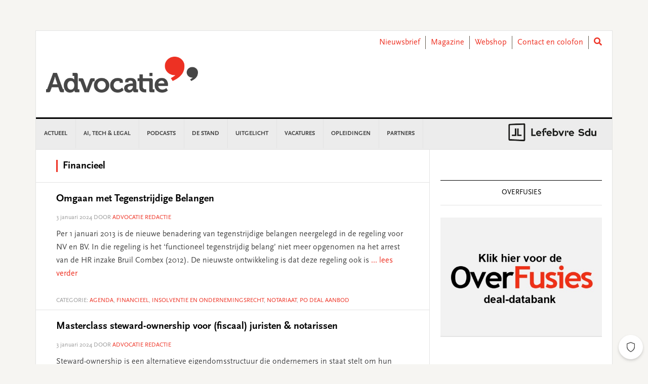

--- FILE ---
content_type: text/html; charset=UTF-8
request_url: https://www.advocatie.nl/category/agenda/financieel-agenda/page/2/
body_size: 23056
content:
<!DOCTYPE html>
<html lang="nl-NL">
<head >
<meta charset="UTF-8" />
<meta name="viewport" content="width=device-width, initial-scale=1" />
<meta name='robots' content='index, follow, max-image-preview:large, max-snippet:-1, max-video-preview:-1' />
	<style>img:is([sizes="auto" i], [sizes^="auto," i]) { contain-intrinsic-size: 3000px 1500px }</style>
	
	<!-- This site is optimized with the Yoast SEO plugin v26.3 - https://yoast.com/wordpress/plugins/seo/ -->
	<title>Financieel Archives - Pagina 2 van 16 - Advocatie</title>
	<link rel="canonical" href="https://www.advocatie.nl/category/agenda/financieel-agenda/page/2/" />
	<link rel="prev" href="https://www.advocatie.nl/category/agenda/financieel-agenda/" />
	<link rel="next" href="https://www.advocatie.nl/category/agenda/financieel-agenda/page/3/" />
	<meta property="og:locale" content="nl_NL" />
	<meta property="og:type" content="article" />
	<meta property="og:title" content="Financieel Archives - Pagina 2 van 16 - Advocatie" />
	<meta property="og:url" content="https://www.advocatie.nl/category/agenda/financieel-agenda/" />
	<meta property="og:site_name" content="Advocatie" />
	<meta name="twitter:card" content="summary_large_image" />
	<script type="application/ld+json" class="yoast-schema-graph">{"@context":"https://schema.org","@graph":[{"@type":"CollectionPage","@id":"https://www.advocatie.nl/category/agenda/financieel-agenda/","url":"https://www.advocatie.nl/category/agenda/financieel-agenda/page/2/","name":"Financieel Archives - Pagina 2 van 16 - Advocatie","isPartOf":{"@id":"https://www.advocatie.nl/#website"},"breadcrumb":{"@id":"https://www.advocatie.nl/category/agenda/financieel-agenda/page/2/#breadcrumb"},"inLanguage":"nl-NL"},{"@type":"BreadcrumbList","@id":"https://www.advocatie.nl/category/agenda/financieel-agenda/page/2/#breadcrumb","itemListElement":[{"@type":"ListItem","position":1,"name":"Home","item":"https://www.advocatie.nl/"},{"@type":"ListItem","position":2,"name":"Agenda","item":"https://www.advocatie.nl/category/agenda/"},{"@type":"ListItem","position":3,"name":"Financieel"}]},{"@type":"WebSite","@id":"https://www.advocatie.nl/#website","url":"https://www.advocatie.nl/","name":"Advocatie","description":"Dé nieuwssite voor advocaten, notarissen en juristen","potentialAction":[{"@type":"SearchAction","target":{"@type":"EntryPoint","urlTemplate":"https://www.advocatie.nl/?s={search_term_string}"},"query-input":{"@type":"PropertyValueSpecification","valueRequired":true,"valueName":"search_term_string"}}],"inLanguage":"nl-NL"}]}</script>
	<!-- / Yoast SEO plugin. -->


<link rel='dns-prefetch' href='//use.fontawesome.com' />
<link rel='dns-prefetch' href='//fonts.googleapis.com' />
<link rel="alternate" type="application/rss+xml" title="Advocatie &raquo; feed" href="https://www.advocatie.nl/feed/" />
<link rel="alternate" type="application/rss+xml" title="Advocatie &raquo; reacties feed" href="https://www.advocatie.nl/comments/feed/" />
<script type="text/javascript" id="wpp-js" src="https://www.advocatie.nl/content/plugins/wordpress-popular-posts/assets/js/wpp.min.js?ver=7.3.6" data-sampling="0" data-sampling-rate="100" data-api-url="https://www.advocatie.nl/wp-json/wordpress-popular-posts" data-post-id="0" data-token="38d43347e2" data-lang="0" data-debug="0"></script>
<link rel="alternate" type="application/rss+xml" title="Advocatie &raquo; Financieel categorie feed" href="https://www.advocatie.nl/category/agenda/financieel-agenda/feed/" />
<script type="text/javascript">
/* <![CDATA[ */
window._wpemojiSettings = {"baseUrl":"https:\/\/s.w.org\/images\/core\/emoji\/16.0.1\/72x72\/","ext":".png","svgUrl":"https:\/\/s.w.org\/images\/core\/emoji\/16.0.1\/svg\/","svgExt":".svg","source":{"concatemoji":"https:\/\/www.advocatie.nl\/wp\/wp-includes\/js\/wp-emoji-release.min.js?ver=6.8.3"}};
/*! This file is auto-generated */
!function(s,n){var o,i,e;function c(e){try{var t={supportTests:e,timestamp:(new Date).valueOf()};sessionStorage.setItem(o,JSON.stringify(t))}catch(e){}}function p(e,t,n){e.clearRect(0,0,e.canvas.width,e.canvas.height),e.fillText(t,0,0);var t=new Uint32Array(e.getImageData(0,0,e.canvas.width,e.canvas.height).data),a=(e.clearRect(0,0,e.canvas.width,e.canvas.height),e.fillText(n,0,0),new Uint32Array(e.getImageData(0,0,e.canvas.width,e.canvas.height).data));return t.every(function(e,t){return e===a[t]})}function u(e,t){e.clearRect(0,0,e.canvas.width,e.canvas.height),e.fillText(t,0,0);for(var n=e.getImageData(16,16,1,1),a=0;a<n.data.length;a++)if(0!==n.data[a])return!1;return!0}function f(e,t,n,a){switch(t){case"flag":return n(e,"\ud83c\udff3\ufe0f\u200d\u26a7\ufe0f","\ud83c\udff3\ufe0f\u200b\u26a7\ufe0f")?!1:!n(e,"\ud83c\udde8\ud83c\uddf6","\ud83c\udde8\u200b\ud83c\uddf6")&&!n(e,"\ud83c\udff4\udb40\udc67\udb40\udc62\udb40\udc65\udb40\udc6e\udb40\udc67\udb40\udc7f","\ud83c\udff4\u200b\udb40\udc67\u200b\udb40\udc62\u200b\udb40\udc65\u200b\udb40\udc6e\u200b\udb40\udc67\u200b\udb40\udc7f");case"emoji":return!a(e,"\ud83e\udedf")}return!1}function g(e,t,n,a){var r="undefined"!=typeof WorkerGlobalScope&&self instanceof WorkerGlobalScope?new OffscreenCanvas(300,150):s.createElement("canvas"),o=r.getContext("2d",{willReadFrequently:!0}),i=(o.textBaseline="top",o.font="600 32px Arial",{});return e.forEach(function(e){i[e]=t(o,e,n,a)}),i}function t(e){var t=s.createElement("script");t.src=e,t.defer=!0,s.head.appendChild(t)}"undefined"!=typeof Promise&&(o="wpEmojiSettingsSupports",i=["flag","emoji"],n.supports={everything:!0,everythingExceptFlag:!0},e=new Promise(function(e){s.addEventListener("DOMContentLoaded",e,{once:!0})}),new Promise(function(t){var n=function(){try{var e=JSON.parse(sessionStorage.getItem(o));if("object"==typeof e&&"number"==typeof e.timestamp&&(new Date).valueOf()<e.timestamp+604800&&"object"==typeof e.supportTests)return e.supportTests}catch(e){}return null}();if(!n){if("undefined"!=typeof Worker&&"undefined"!=typeof OffscreenCanvas&&"undefined"!=typeof URL&&URL.createObjectURL&&"undefined"!=typeof Blob)try{var e="postMessage("+g.toString()+"("+[JSON.stringify(i),f.toString(),p.toString(),u.toString()].join(",")+"));",a=new Blob([e],{type:"text/javascript"}),r=new Worker(URL.createObjectURL(a),{name:"wpTestEmojiSupports"});return void(r.onmessage=function(e){c(n=e.data),r.terminate(),t(n)})}catch(e){}c(n=g(i,f,p,u))}t(n)}).then(function(e){for(var t in e)n.supports[t]=e[t],n.supports.everything=n.supports.everything&&n.supports[t],"flag"!==t&&(n.supports.everythingExceptFlag=n.supports.everythingExceptFlag&&n.supports[t]);n.supports.everythingExceptFlag=n.supports.everythingExceptFlag&&!n.supports.flag,n.DOMReady=!1,n.readyCallback=function(){n.DOMReady=!0}}).then(function(){return e}).then(function(){var e;n.supports.everything||(n.readyCallback(),(e=n.source||{}).concatemoji?t(e.concatemoji):e.wpemoji&&e.twemoji&&(t(e.twemoji),t(e.wpemoji)))}))}((window,document),window._wpemojiSettings);
/* ]]> */
</script>
<link rel='stylesheet' id='news-pro-css' href='https://www.advocatie.nl/content/themes/child-theme/style.css?ver=15.1.0' type='text/css' media='all' />
<style id='wp-emoji-styles-inline-css' type='text/css'>

	img.wp-smiley, img.emoji {
		display: inline !important;
		border: none !important;
		box-shadow: none !important;
		height: 1em !important;
		width: 1em !important;
		margin: 0 0.07em !important;
		vertical-align: -0.1em !important;
		background: none !important;
		padding: 0 !important;
	}
</style>
<link rel='stylesheet' id='wp-block-library-css' href='https://www.advocatie.nl/wp/wp-includes/css/dist/block-library/style.min.css?ver=6.8.3' type='text/css' media='all' />
<style id='classic-theme-styles-inline-css' type='text/css'>
/*! This file is auto-generated */
.wp-block-button__link{color:#fff;background-color:#32373c;border-radius:9999px;box-shadow:none;text-decoration:none;padding:calc(.667em + 2px) calc(1.333em + 2px);font-size:1.125em}.wp-block-file__button{background:#32373c;color:#fff;text-decoration:none}
</style>
<style id='filebird-block-filebird-gallery-style-inline-css' type='text/css'>
ul.filebird-block-filebird-gallery{margin:auto!important;padding:0!important;width:100%}ul.filebird-block-filebird-gallery.layout-grid{display:grid;grid-gap:20px;align-items:stretch;grid-template-columns:repeat(var(--columns),1fr);justify-items:stretch}ul.filebird-block-filebird-gallery.layout-grid li img{border:1px solid #ccc;box-shadow:2px 2px 6px 0 rgba(0,0,0,.3);height:100%;max-width:100%;-o-object-fit:cover;object-fit:cover;width:100%}ul.filebird-block-filebird-gallery.layout-masonry{-moz-column-count:var(--columns);-moz-column-gap:var(--space);column-gap:var(--space);-moz-column-width:var(--min-width);columns:var(--min-width) var(--columns);display:block;overflow:auto}ul.filebird-block-filebird-gallery.layout-masonry li{margin-bottom:var(--space)}ul.filebird-block-filebird-gallery li{list-style:none}ul.filebird-block-filebird-gallery li figure{height:100%;margin:0;padding:0;position:relative;width:100%}ul.filebird-block-filebird-gallery li figure figcaption{background:linear-gradient(0deg,rgba(0,0,0,.7),rgba(0,0,0,.3) 70%,transparent);bottom:0;box-sizing:border-box;color:#fff;font-size:.8em;margin:0;max-height:100%;overflow:auto;padding:3em .77em .7em;position:absolute;text-align:center;width:100%;z-index:2}ul.filebird-block-filebird-gallery li figure figcaption a{color:inherit}

</style>
<style id='global-styles-inline-css' type='text/css'>
:root{--wp--preset--aspect-ratio--square: 1;--wp--preset--aspect-ratio--4-3: 4/3;--wp--preset--aspect-ratio--3-4: 3/4;--wp--preset--aspect-ratio--3-2: 3/2;--wp--preset--aspect-ratio--2-3: 2/3;--wp--preset--aspect-ratio--16-9: 16/9;--wp--preset--aspect-ratio--9-16: 9/16;--wp--preset--color--black: #000000;--wp--preset--color--cyan-bluish-gray: #abb8c3;--wp--preset--color--white: #ffffff;--wp--preset--color--pale-pink: #f78da7;--wp--preset--color--vivid-red: #cf2e2e;--wp--preset--color--luminous-vivid-orange: #ff6900;--wp--preset--color--luminous-vivid-amber: #fcb900;--wp--preset--color--light-green-cyan: #7bdcb5;--wp--preset--color--vivid-green-cyan: #00d084;--wp--preset--color--pale-cyan-blue: #8ed1fc;--wp--preset--color--vivid-cyan-blue: #0693e3;--wp--preset--color--vivid-purple: #9b51e0;--wp--preset--gradient--vivid-cyan-blue-to-vivid-purple: linear-gradient(135deg,rgba(6,147,227,1) 0%,rgb(155,81,224) 100%);--wp--preset--gradient--light-green-cyan-to-vivid-green-cyan: linear-gradient(135deg,rgb(122,220,180) 0%,rgb(0,208,130) 100%);--wp--preset--gradient--luminous-vivid-amber-to-luminous-vivid-orange: linear-gradient(135deg,rgba(252,185,0,1) 0%,rgba(255,105,0,1) 100%);--wp--preset--gradient--luminous-vivid-orange-to-vivid-red: linear-gradient(135deg,rgba(255,105,0,1) 0%,rgb(207,46,46) 100%);--wp--preset--gradient--very-light-gray-to-cyan-bluish-gray: linear-gradient(135deg,rgb(238,238,238) 0%,rgb(169,184,195) 100%);--wp--preset--gradient--cool-to-warm-spectrum: linear-gradient(135deg,rgb(74,234,220) 0%,rgb(151,120,209) 20%,rgb(207,42,186) 40%,rgb(238,44,130) 60%,rgb(251,105,98) 80%,rgb(254,248,76) 100%);--wp--preset--gradient--blush-light-purple: linear-gradient(135deg,rgb(255,206,236) 0%,rgb(152,150,240) 100%);--wp--preset--gradient--blush-bordeaux: linear-gradient(135deg,rgb(254,205,165) 0%,rgb(254,45,45) 50%,rgb(107,0,62) 100%);--wp--preset--gradient--luminous-dusk: linear-gradient(135deg,rgb(255,203,112) 0%,rgb(199,81,192) 50%,rgb(65,88,208) 100%);--wp--preset--gradient--pale-ocean: linear-gradient(135deg,rgb(255,245,203) 0%,rgb(182,227,212) 50%,rgb(51,167,181) 100%);--wp--preset--gradient--electric-grass: linear-gradient(135deg,rgb(202,248,128) 0%,rgb(113,206,126) 100%);--wp--preset--gradient--midnight: linear-gradient(135deg,rgb(2,3,129) 0%,rgb(40,116,252) 100%);--wp--preset--font-size--small: 13px;--wp--preset--font-size--medium: 20px;--wp--preset--font-size--large: 36px;--wp--preset--font-size--x-large: 42px;--wp--preset--spacing--20: 0.44rem;--wp--preset--spacing--30: 0.67rem;--wp--preset--spacing--40: 1rem;--wp--preset--spacing--50: 1.5rem;--wp--preset--spacing--60: 2.25rem;--wp--preset--spacing--70: 3.38rem;--wp--preset--spacing--80: 5.06rem;--wp--preset--shadow--natural: 6px 6px 9px rgba(0, 0, 0, 0.2);--wp--preset--shadow--deep: 12px 12px 50px rgba(0, 0, 0, 0.4);--wp--preset--shadow--sharp: 6px 6px 0px rgba(0, 0, 0, 0.2);--wp--preset--shadow--outlined: 6px 6px 0px -3px rgba(255, 255, 255, 1), 6px 6px rgba(0, 0, 0, 1);--wp--preset--shadow--crisp: 6px 6px 0px rgba(0, 0, 0, 1);}:where(.is-layout-flex){gap: 0.5em;}:where(.is-layout-grid){gap: 0.5em;}body .is-layout-flex{display: flex;}.is-layout-flex{flex-wrap: wrap;align-items: center;}.is-layout-flex > :is(*, div){margin: 0;}body .is-layout-grid{display: grid;}.is-layout-grid > :is(*, div){margin: 0;}:where(.wp-block-columns.is-layout-flex){gap: 2em;}:where(.wp-block-columns.is-layout-grid){gap: 2em;}:where(.wp-block-post-template.is-layout-flex){gap: 1.25em;}:where(.wp-block-post-template.is-layout-grid){gap: 1.25em;}.has-black-color{color: var(--wp--preset--color--black) !important;}.has-cyan-bluish-gray-color{color: var(--wp--preset--color--cyan-bluish-gray) !important;}.has-white-color{color: var(--wp--preset--color--white) !important;}.has-pale-pink-color{color: var(--wp--preset--color--pale-pink) !important;}.has-vivid-red-color{color: var(--wp--preset--color--vivid-red) !important;}.has-luminous-vivid-orange-color{color: var(--wp--preset--color--luminous-vivid-orange) !important;}.has-luminous-vivid-amber-color{color: var(--wp--preset--color--luminous-vivid-amber) !important;}.has-light-green-cyan-color{color: var(--wp--preset--color--light-green-cyan) !important;}.has-vivid-green-cyan-color{color: var(--wp--preset--color--vivid-green-cyan) !important;}.has-pale-cyan-blue-color{color: var(--wp--preset--color--pale-cyan-blue) !important;}.has-vivid-cyan-blue-color{color: var(--wp--preset--color--vivid-cyan-blue) !important;}.has-vivid-purple-color{color: var(--wp--preset--color--vivid-purple) !important;}.has-black-background-color{background-color: var(--wp--preset--color--black) !important;}.has-cyan-bluish-gray-background-color{background-color: var(--wp--preset--color--cyan-bluish-gray) !important;}.has-white-background-color{background-color: var(--wp--preset--color--white) !important;}.has-pale-pink-background-color{background-color: var(--wp--preset--color--pale-pink) !important;}.has-vivid-red-background-color{background-color: var(--wp--preset--color--vivid-red) !important;}.has-luminous-vivid-orange-background-color{background-color: var(--wp--preset--color--luminous-vivid-orange) !important;}.has-luminous-vivid-amber-background-color{background-color: var(--wp--preset--color--luminous-vivid-amber) !important;}.has-light-green-cyan-background-color{background-color: var(--wp--preset--color--light-green-cyan) !important;}.has-vivid-green-cyan-background-color{background-color: var(--wp--preset--color--vivid-green-cyan) !important;}.has-pale-cyan-blue-background-color{background-color: var(--wp--preset--color--pale-cyan-blue) !important;}.has-vivid-cyan-blue-background-color{background-color: var(--wp--preset--color--vivid-cyan-blue) !important;}.has-vivid-purple-background-color{background-color: var(--wp--preset--color--vivid-purple) !important;}.has-black-border-color{border-color: var(--wp--preset--color--black) !important;}.has-cyan-bluish-gray-border-color{border-color: var(--wp--preset--color--cyan-bluish-gray) !important;}.has-white-border-color{border-color: var(--wp--preset--color--white) !important;}.has-pale-pink-border-color{border-color: var(--wp--preset--color--pale-pink) !important;}.has-vivid-red-border-color{border-color: var(--wp--preset--color--vivid-red) !important;}.has-luminous-vivid-orange-border-color{border-color: var(--wp--preset--color--luminous-vivid-orange) !important;}.has-luminous-vivid-amber-border-color{border-color: var(--wp--preset--color--luminous-vivid-amber) !important;}.has-light-green-cyan-border-color{border-color: var(--wp--preset--color--light-green-cyan) !important;}.has-vivid-green-cyan-border-color{border-color: var(--wp--preset--color--vivid-green-cyan) !important;}.has-pale-cyan-blue-border-color{border-color: var(--wp--preset--color--pale-cyan-blue) !important;}.has-vivid-cyan-blue-border-color{border-color: var(--wp--preset--color--vivid-cyan-blue) !important;}.has-vivid-purple-border-color{border-color: var(--wp--preset--color--vivid-purple) !important;}.has-vivid-cyan-blue-to-vivid-purple-gradient-background{background: var(--wp--preset--gradient--vivid-cyan-blue-to-vivid-purple) !important;}.has-light-green-cyan-to-vivid-green-cyan-gradient-background{background: var(--wp--preset--gradient--light-green-cyan-to-vivid-green-cyan) !important;}.has-luminous-vivid-amber-to-luminous-vivid-orange-gradient-background{background: var(--wp--preset--gradient--luminous-vivid-amber-to-luminous-vivid-orange) !important;}.has-luminous-vivid-orange-to-vivid-red-gradient-background{background: var(--wp--preset--gradient--luminous-vivid-orange-to-vivid-red) !important;}.has-very-light-gray-to-cyan-bluish-gray-gradient-background{background: var(--wp--preset--gradient--very-light-gray-to-cyan-bluish-gray) !important;}.has-cool-to-warm-spectrum-gradient-background{background: var(--wp--preset--gradient--cool-to-warm-spectrum) !important;}.has-blush-light-purple-gradient-background{background: var(--wp--preset--gradient--blush-light-purple) !important;}.has-blush-bordeaux-gradient-background{background: var(--wp--preset--gradient--blush-bordeaux) !important;}.has-luminous-dusk-gradient-background{background: var(--wp--preset--gradient--luminous-dusk) !important;}.has-pale-ocean-gradient-background{background: var(--wp--preset--gradient--pale-ocean) !important;}.has-electric-grass-gradient-background{background: var(--wp--preset--gradient--electric-grass) !important;}.has-midnight-gradient-background{background: var(--wp--preset--gradient--midnight) !important;}.has-small-font-size{font-size: var(--wp--preset--font-size--small) !important;}.has-medium-font-size{font-size: var(--wp--preset--font-size--medium) !important;}.has-large-font-size{font-size: var(--wp--preset--font-size--large) !important;}.has-x-large-font-size{font-size: var(--wp--preset--font-size--x-large) !important;}
:where(.wp-block-post-template.is-layout-flex){gap: 1.25em;}:where(.wp-block-post-template.is-layout-grid){gap: 1.25em;}
:where(.wp-block-columns.is-layout-flex){gap: 2em;}:where(.wp-block-columns.is-layout-grid){gap: 2em;}
:root :where(.wp-block-pullquote){font-size: 1.5em;line-height: 1.6;}
</style>
<link rel='stylesheet' id='wpos-slick-style-css' href='https://www.advocatie.nl/content/plugins/wp-responsive-recent-post-slider/assets/css/slick.css?ver=3.6.5' type='text/css' media='all' />
<link rel='stylesheet' id='wppsac-public-style-css' href='https://www.advocatie.nl/content/plugins/wp-responsive-recent-post-slider/assets/css/recent-post-style.css?ver=3.6.5' type='text/css' media='all' />
<link rel='stylesheet' id='sdu-vacancies-css' href='https://www.advocatie.nl/content/plugins/sdu-vacancies/resources/css/style.min.css?ver=1.0.0' type='text/css' media='all' />
<link rel='stylesheet' id='wordpress-popular-posts-css-css' href='https://www.advocatie.nl/content/plugins/wordpress-popular-posts/assets/css/wpp.css?ver=7.3.6' type='text/css' media='all' />
<link rel='stylesheet' id='search-filter-plugin-styles-css' href='https://www.advocatie.nl/content/plugins/search-filter-pro/public/assets/css/search-filter.min.css?ver=2.5.19' type='text/css' media='all' />
<link rel='stylesheet' id='wppopups-base-css' href='https://www.advocatie.nl/content/plugins/wp-popups-lite/src/assets/css/wppopups-base.css?ver=2.2.0.3' type='text/css' media='all' />
<link rel='stylesheet' id='widgetopts-styles-css' href='https://www.advocatie.nl/content/plugins/widget-options/assets/css/widget-options.css?ver=4.1.3' type='text/css' media='all' />
<link rel='stylesheet' id='child-theme-css-multisite-css' href='https://www.advocatie.nl/content/themes/child-theme/resources/css/style-advocatie.min.css?ver=15.1.0' type='text/css' media='all' />
<link rel='stylesheet' id='fontawesome-free-css' href='https://use.fontawesome.com/releases/v5.7.1/css/all.css?ver=15.1.0' type='text/css' media='all' />
<link rel='stylesheet' id='dashicons-css' href='https://www.advocatie.nl/wp/wp-includes/css/dashicons.min.css?ver=6.8.3' type='text/css' media='all' />
<link rel='stylesheet' id='google-fonts-css' href='//fonts.googleapis.com/css?family=Raleway%3A400%2C700&#038;ver=15.1.0' type='text/css' media='all' />
<link rel='stylesheet' id='heateor_sss_frontend_css-css' href='https://www.advocatie.nl/content/plugins/sassy-social-share/public/css/sassy-social-share-public.css?ver=3.3.79' type='text/css' media='all' />
<style id='heateor_sss_frontend_css-inline-css' type='text/css'>
.heateor_sss_button_instagram span.heateor_sss_svg,a.heateor_sss_instagram span.heateor_sss_svg{background:radial-gradient(circle at 30% 107%,#fdf497 0,#fdf497 5%,#fd5949 45%,#d6249f 60%,#285aeb 90%)}.heateor_sss_horizontal_sharing .heateor_sss_svg,.heateor_sss_standard_follow_icons_container .heateor_sss_svg{color:#fff;border-width:0px;border-style:solid;border-color:transparent}.heateor_sss_horizontal_sharing .heateorSssTCBackground{color:#666}.heateor_sss_horizontal_sharing span.heateor_sss_svg:hover,.heateor_sss_standard_follow_icons_container span.heateor_sss_svg:hover{border-color:transparent;}.heateor_sss_vertical_sharing span.heateor_sss_svg,.heateor_sss_floating_follow_icons_container span.heateor_sss_svg{color:#fff;border-width:0px;border-style:solid;border-color:transparent;}.heateor_sss_vertical_sharing .heateorSssTCBackground{color:#666;}.heateor_sss_vertical_sharing span.heateor_sss_svg:hover,.heateor_sss_floating_follow_icons_container span.heateor_sss_svg:hover{border-color:transparent;}@media screen and (max-width:783px) {.heateor_sss_vertical_sharing{display:none!important}}
</style>
<script type="text/javascript" id="real3d-flipbook-global-js-extra">
/* <![CDATA[ */
var flipbookOptions_global = {"pages":[],"pdfUrl":"","printPdfUrl":"","tableOfContent":[],"id":"","bookId":"","date":"","lightboxThumbnailUrl":"","mode":"normal","viewMode":"webgl","pageTextureSize":"2048","pageTextureSizeSmall":"1500","pageTextureSizeMobile":"","pageTextureSizeMobileSmall":"1024","minPixelRatio":"1","pdfTextLayer":"true","zoomMin":"0.9","zoomStep":"2","zoomSize":"","zoomReset":"false","doubleClickZoom":"true","pageDrag":"true","singlePageMode":"false","pageFlipDuration":"1","sound":"true","startPage":"1","pageNumberOffset":"0","deeplinking":{"enabled":"false","prefix":""},"responsiveView":"true","responsiveViewTreshold":"768","responsiveViewRatio":"1","cover":"true","backCover":"true","scaleCover":"false","pageCaptions":"false","height":"400","responsiveHeight":"true","containerRatio":"","thumbnailsOnStart":"false","contentOnStart":"false","searchOnStart":"","searchResultsThumbs":"false","tableOfContentCloseOnClick":"true","thumbsCloseOnClick":"true","autoplayOnStart":"false","autoplayInterval":"3000","autoplayLoop":"true","autoplayStartPage":"1","rightToLeft":"false","pageWidth":"","pageHeight":"","thumbSize":"130","logoImg":"","logoUrl":"","logoUrlTarget":"","logoCSS":"position:absolute;left:0;top:0;","menuSelector":"","zIndex":"auto","preloaderText":"","googleAnalyticsTrackingCode":"","pdfBrowserViewerIfIE":"true","modeMobile":"","viewModeMobile":"","aspectMobile":"","aspectRatioMobile":"0.71","singlePageModeIfMobile":"false","logoHideOnMobile":"false","mobile":{"thumbnailsOnStart":"false","contentOnStart":"false","pagesInMemory":"6","bitmapResizeHeight":"","bitmapResizeQuality":"","currentPage":{"enabled":"false"},"pdfUrl":""},"lightboxCssClass":"","lightboxLink":"","lightboxLinkNewWindow":"true","lightboxBackground":"rgb(81, 85, 88)","lightboxBackgroundPattern":"","lightboxBackgroundImage":"","lightboxContainerCSS":"display:inline-block;padding:10px;","lightboxThumbnailHeight":"300","lightboxThumbnailUrlCSS":"display:block;","lightboxThumbnailInfo":"false","lightboxThumbnailInfoText":"","lightboxThumbnailInfoCSS":"top: 0;  width: 100%; height: 100%; font-size: 16px; color: #000; background: rgba(255,255,255,.8); ","showTitle":"false","showDate":"false","hideThumbnail":"false","lightboxText":"","lightboxTextCSS":"display:block;","lightboxTextPosition":"top","lightBoxOpened":"false","lightBoxFullscreen":"false","lightboxStartPage":"","lightboxMarginV":"0","lightboxMarginH":"0","lights":"true","lightPositionX":"0","lightPositionY":"150","lightPositionZ":"1400","lightIntensity":"0.6","shadows":"true","shadowMapSize":"2048","shadowOpacity":"0.2","shadowDistance":"15","pageHardness":"2","coverHardness":"2","pageRoughness":"1","pageMetalness":"0","pageSegmentsW":"6","pageSegmentsH":"1","pagesInMemory":"20","bitmapResizeHeight":"","bitmapResizeQuality":"","pageMiddleShadowSize":"2","pageMiddleShadowColorL":"#999999","pageMiddleShadowColorR":"#777777","antialias":"false","pan":"0","tilt":"0","rotateCameraOnMouseDrag":"true","panMax":"20","panMin":"-20","tiltMax":"0","tiltMin":"-60","currentPage":{"enabled":"true","title":"Current page","hAlign":"left","vAlign":"top"},"btnAutoplay":{"enabled":"true","title":"Autoplay","icon":"fa-play","iconAlt":"fa-pause","icon2":"play_arrow","iconAlt2":"pause"},"btnNext":{"enabled":"true","title":"Next Page","icon":"fa-chevron-right","icon2":"chevron_right"},"btnLast":{"enabled":"false","title":"Last Page","icon":"fa-angle-double-right","icon2":"last_page"},"btnPrev":{"enabled":"true","title":"Previous Page","icon":"fa-chevron-left","icon2":"chevron_left"},"btnFirst":{"enabled":"false","title":"First Page","icon":"fa-angle-double-left","icon2":"first_page"},"btnZoomIn":{"enabled":"true","title":"Zoom in","icon":"fa-plus","icon2":"zoom_in"},"btnZoomOut":{"enabled":"true","title":"Zoom out","icon":"fa-minus","icon2":"zoom_out"},"btnToc":{"enabled":"true","title":"Table of Contents","icon":"fa-list-ol","icon2":"toc"},"btnThumbs":{"enabled":"true","title":"Pages","icon":"fa-th-large","icon2":"view_module"},"btnShare":{"enabled":"true","title":"Share","icon":"fa-share-alt","icon2":"share"},"btnNotes":{"enabled":"false","title":"Notes"},"btnDownloadPages":{"enabled":"false","url":"","title":"Download pages","icon":"fa-download","icon2":"file_download"},"btnDownloadPdf":{"enabled":"false","url":"","title":"Download PDF","forceDownload":"true","openInNewWindow":"true","icon":"fa-file","icon2":"picture_as_pdf"},"btnSound":{"enabled":"true","title":"Sound","icon":"fa-volume-up","iconAlt":"fa-volume-off","icon2":"volume_up","iconAlt2":"volume_mute"},"btnExpand":{"enabled":"true","title":"Toggle fullscreen","icon":"fa-expand","iconAlt":"fa-compress","icon2":"fullscreen","iconAlt2":"fullscreen_exit"},"btnSingle":{"enabled":"true","title":"Toggle single page"},"btnSearch":{"enabled":"false","title":"Search","icon":"fas fa-search","icon2":"search"},"search":{"enabled":"false","title":"Search"},"btnBookmark":{"enabled":"false","title":"Bookmark","icon":"fas fa-bookmark","icon2":"bookmark"},"btnPrint":{"enabled":"true","title":"Print","icon":"fa-print","icon2":"print"},"btnTools":{"enabled":"true","title":"Tools"},"btnClose":{"enabled":"true","title":"Close"},"whatsapp":{"enabled":"true"},"twitter":{"enabled":"true"},"facebook":{"enabled":"true"},"pinterest":{"enabled":"true"},"email":{"enabled":"true"},"linkedin":{"enabled":"true"},"digg":{"enabled":"false"},"reddit":{"enabled":"false"},"shareUrl":"","shareTitle":"","shareImage":"","layout":"1","icons":"font awesome","skin":"light","useFontAwesome5":"true","sideNavigationButtons":"true","menuNavigationButtons":"false","backgroundColor":"rgb(81, 85, 88)","backgroundPattern":"","backgroundImage":"","backgroundTransparent":"false","menuBackground":"","menuShadow":"","menuMargin":"0","menuPadding":"0","menuOverBook":"false","menuFloating":"false","menuTransparent":"false","menu2Background":"","menu2Shadow":"","menu2Margin":"0","menu2Padding":"0","menu2OverBook":"true","menu2Floating":"false","menu2Transparent":"true","skinColor":"","skinBackground":"","hideMenu":"false","menuAlignHorizontal":"center","btnColor":"","btnColorHover":"","btnBackground":"none","btnRadius":"0","btnMargin":"0","btnSize":"14","btnPaddingV":"10","btnPaddingH":"10","btnShadow":"","btnTextShadow":"","btnBorder":"","arrowColor":"#fff","arrowColorHover":"#fff","arrowBackground":"rgba(0,0,0,0)","arrowBackgroundHover":"rgba(0, 0, 0, .15)","arrowRadius":"4","arrowMargin":"4","arrowSize":"40","arrowPadding":"10","arrowTextShadow":"0px 0px 1px rgba(0, 0, 0, 1)","arrowBorder":"","closeBtnColorHover":"#FFF","closeBtnBackground":"rgba(0,0,0,.4)","closeBtnRadius":"0","closeBtnMargin":"0","closeBtnSize":"20","closeBtnPadding":"5","closeBtnTextShadow":"","closeBtnBorder":"","floatingBtnColor":"","floatingBtnColorHover":"","floatingBtnBackground":"","floatingBtnBackgroundHover":"","floatingBtnRadius":"","floatingBtnMargin":"","floatingBtnSize":"","floatingBtnPadding":"","floatingBtnShadow":"","floatingBtnTextShadow":"","floatingBtnBorder":"","currentPageMarginV":"5","currentPageMarginH":"5","arrowsAlwaysEnabledForNavigation":"false","arrowsDisabledNotFullscreen":"true","touchSwipeEnabled":"true","fitToWidth":"false","rightClickEnabled":"true","linkColor":"rgba(0, 0, 0, 0)","linkColorHover":"rgba(255, 255, 0, 1)","linkOpacity":"0.4","linkTarget":"_blank","pdfAutoLinks":"false","disableRange":"false","strings":{"print":"Print","printLeftPage":"Print left page","printRightPage":"Print right page","printCurrentPage":"Print current page","printAllPages":"Print all pages","download":"Download","downloadLeftPage":"Download left page","downloadRightPage":"Download right page","downloadCurrentPage":"Download current page","downloadAllPages":"Download all pages","bookmarks":"Bookmarks","bookmarkLeftPage":"Bookmark left page","bookmarkRightPage":"Bookmark right page","bookmarkCurrentPage":"Bookmark current page","search":"Search","findInDocument":"Find in document","pagesFoundContaining":"pages found containing","noMatches":"No matches","matchesFound":"matches found","page":"Page","matches":"matches","thumbnails":"Thumbnails","tableOfContent":"Table of Contents","share":"Share","pressEscToClose":"Press ESC to close","password":"Password","addNote":"Add note","typeInYourNote":"Type in your note..."},"access":"free","backgroundMusic":"","cornerCurl":"false","pdfTools":{"pageHeight":1500,"thumbHeight":200,"quality":0.8,"textLayer":"true","autoConvert":"true"},"slug":"","convertPDFLinks":"true","convertPDFLinksWithClass":"","convertPDFLinksWithoutClass":"","overridePDFEmbedder":"true","overrideDflip":"true","overrideWonderPDFEmbed":"true","override3DFlipBook":"true","overridePDFjsViewer":"true","resumeReading":"false","previewPages":"","previewMode":"","textLayer":"false","aspectRatio":"2","pdfBrowserViewerIfMobile":"false","pdfBrowserViewerFullscreen":"true","pdfBrowserViewerFullscreenTarget":"_blank","btnTocIfMobile":"true","btnThumbsIfMobile":"true","btnShareIfMobile":"false","btnDownloadPagesIfMobile":"true","btnDownloadPdfIfMobile":"true","btnSoundIfMobile":"false","btnExpandIfMobile":"true","btnPrintIfMobile":"false","lightboxCloseOnClick":"false","btnSelect":{"enabled":"true","title":"Select tool","icon":"fas fa-i-cursor","icon2":"text_format"},"google_plus":{"enabled":"true"},"sideBtnColor":"#fff","sideBtnBackground":"rgba(0,0,0,.3)","sideBtnRadius":"0","sideBtnMargin":"0","sideBtnSize":"30","sideBtnPaddingV":"5","sideBtnPaddingH":"5","sideMenuOverBook":"true","sideMenuOverMenu":"true","sideMenuOverMenu2":"true","s":"1068afd2"};
/* ]]> */
</script>
<script type="text/javascript" src="https://www.advocatie.nl/wp/wp-includes/js/jquery/jquery.min.js?ver=3.7.1" id="jquery-core-js"></script>
<script type="text/javascript" src="https://www.advocatie.nl/wp/wp-includes/js/jquery/jquery-migrate.min.js?ver=3.4.1" id="jquery-migrate-js"></script>
<script type="text/javascript" id="search-filter-plugin-build-js-extra">
/* <![CDATA[ */
var SF_LDATA = {"ajax_url":"https:\/\/www.advocatie.nl\/wp\/wp-admin\/admin-ajax.php","home_url":"https:\/\/www.advocatie.nl\/","extensions":[]};
/* ]]> */
</script>
<script type="text/javascript" src="https://www.advocatie.nl/content/plugins/search-filter-pro/public/assets/js/search-filter-build.min.js?ver=2.5.19" id="search-filter-plugin-build-js"></script>
<script type="text/javascript" src="https://www.advocatie.nl/content/plugins/search-filter-pro/public/assets/js/chosen.jquery.min.js?ver=2.5.19" id="search-filter-plugin-chosen-js"></script>
<link rel="https://api.w.org/" href="https://www.advocatie.nl/wp-json/" /><link rel="alternate" title="JSON" type="application/json" href="https://www.advocatie.nl/wp-json/wp/v2/categories/775" /><link rel="EditURI" type="application/rsd+xml" title="RSD" href="https://www.advocatie.nl/wp/xmlrpc.php?rsd" />
<meta name="generator" content="WordPress 6.8.3" />

<!-- This site is using AdRotate v5.16 to display their advertisements - https://ajdg.solutions/ -->
<!-- AdRotate CSS -->
<style type="text/css" media="screen">
	.g { margin:0px; padding:0px; overflow:hidden; line-height:1; zoom:1; }
	.g img { height:auto; }
	.g-col { position:relative; float:left; }
	.g-col:first-child { margin-left: 0; }
	.g-col:last-child { margin-right: 0; }
	.g-1 { margin:0px;  width:100%; max-width:728px; height:100%; max-height:90px; }
	.g-2 { margin:0px;  width:100%; max-width:300px; height:100%; max-height:250px; }
	.g-3 { margin:0px;  width:100%; max-width:336px; height:100%; max-height:280px; }
	@media only screen and (max-width: 480px) {
		.g-col, .g-dyn, .g-single { width:100%; margin-left:0; margin-right:0; }
	}
</style>
<!-- /AdRotate CSS -->

            <style id="wpp-loading-animation-styles">@-webkit-keyframes bgslide{from{background-position-x:0}to{background-position-x:-200%}}@keyframes bgslide{from{background-position-x:0}to{background-position-x:-200%}}.wpp-widget-block-placeholder,.wpp-shortcode-placeholder{margin:0 auto;width:60px;height:3px;background:#dd3737;background:linear-gradient(90deg,#dd3737 0%,#571313 10%,#dd3737 100%);background-size:200% auto;border-radius:3px;-webkit-animation:bgslide 1s infinite linear;animation:bgslide 1s infinite linear}</style>
            <link rel="pingback" href="https://www.advocatie.nl/wp/xmlrpc.php" />
<script src="https://www.googleoptimize.com/optimize.js?id=OPT-PZPHQ8D"></script>

<meta name="google-site-verification" content="Aoy7Qb57vgotiHDenTpKXox8F9pU1dJL5uaSpU9SWCw" /><style type="text/css">.site-title a { background: url(https://www.advocatie.nl/content/uploads/Advocatie-logo-1.png) no-repeat !important; }</style>
    <script>
      window.dataLayer = window.dataLayer || [];
    </script>

	    <!-- Google Tag Manager -->
    <script>(function (w, d, s, l, i) {
				w[l] = w[l] || [];
				w[l].push({
					'gtm.start':
						new Date().getTime(), event: 'gtm.js'
				});
				var f = d.getElementsByTagName(s)[0],
					j = d.createElement(s), dl = l != 'dataLayer' ? '&l=' + l : '';
				j.async = true;
				j.src =
					'https://www.googletagmanager.com/gtm.js?id=' + i + dl;
				f.parentNode.insertBefore(j, f);
			})(window, document, 'script', 'dataLayer', 'GTM-NDQ7RT3');
    </script>
    <!-- End Google Tag Manager -->
	<style type="text/css">.recentcomments a{display:inline !important;padding:0 !important;margin:0 !important;}</style><style type="text/css">.blue-message {
background: none repeat scroll 0 0 #3399ff;
color: #ffffff;
text-shadow: none;
font-size: 14px;
line-height: 24px;
padding: 10px;
}.green-message {
background: none repeat scroll 0 0 #8cc14c;
color: #ffffff;
text-shadow: none;
font-size: 14px;
line-height: 24px;
padding: 10px;
}.orange-message {
background: none repeat scroll 0 0 #faa732;
color: #ffffff;
text-shadow: none;
font-size: 14px;
line-height: 24px;
padding: 10px;
}.red-message {
background: none repeat scroll 0 0 #da4d31;
color: #ffffff;
text-shadow: none;
font-size: 14px;
line-height: 24px;
padding: 10px;
}.grey-message {
background: none repeat scroll 0 0 #53555c;
color: #ffffff;
text-shadow: none;
font-size: 14px;
line-height: 24px;
padding: 10px;
}.left-block {
background: none repeat scroll 0 0px, radial-gradient(ellipse at center center, #ffffff 0%, #f2f2f2 100%) repeat scroll 0 0 rgba(0, 0, 0, 0);
color: #8b8e97;
padding: 10px;
margin: 10px;
float: left;
}.right-block {
background: none repeat scroll 0 0px, radial-gradient(ellipse at center center, #ffffff 0%, #f2f2f2 100%) repeat scroll 0 0 rgba(0, 0, 0, 0);
color: #8b8e97;
padding: 10px;
margin: 10px;
float: right;
}.blockquotes {
background: none;
border-left: 5px solid #f1f1f1;
color: #8B8E97;
font-size: 14px;
font-style: italic;
line-height: 22px;
padding-left: 15px;
padding: 10px;
width: 60%;
float: left;
}</style><style type="text/css" id="spu-css-61841" class="spu-css">		#spu-bg-61841 {
			background-color: rgba(205, 205, 205, 0.33);
		}

		#spu-61841 .spu-close {
			font-size: 20px;
			color: rgb(255, 255, 255);
			text-shadow: 0 1px 0 #000;
		}

		#spu-61841 .spu-close:hover {
			color: #000;
		}

		#spu-61841 {
			background-color: rgb(255, 255, 255);
			max-width: 400px;
			border-radius: 0px;
			
					height: auto;
					box-shadow:  2px 2px 5px 5px #ccc;
				}

		#spu-61841 .spu-container {
					border: 1px solid;
			border-color: rgba(0, 0, 0, 0.22);
			border-radius: 0px;
			margin: 14px;
					padding: 25px;
			height: calc(100% - 28px);
		}
		/*
		* Add custom CSS for this popup
		* Be sure to start your rules with #spu-76215 { } and use !important when needed to override plugin rules
		*/
		#spu-61841 a { 
		    background-color: #f30027 !important;
		    color: #fff !important;
		    line-height: 38px;
		    padding-left: 14px;
		    padding-right: 14px;
		    border-radius: .5em;
		    padding-top: 14px;
		    padding-bottom:14px;
		    text-transform: uppercase !important;
		    font-size: 15px;
		    font-weight: bold;
		}						</style>
		<link rel="icon" href="https://www.advocatie.nl/content/uploads//cropped-favicon-advocatie-32x32.png" sizes="32x32" />
<link rel="icon" href="https://www.advocatie.nl/content/uploads//cropped-favicon-advocatie-192x192.png" sizes="192x192" />
<link rel="apple-touch-icon" href="https://www.advocatie.nl/content/uploads//cropped-favicon-advocatie-180x180.png" />
<meta name="msapplication-TileImage" content="https://www.advocatie.nl/content/uploads//cropped-favicon-advocatie-270x270.png" />
</head>
<body class="archive paged category category-financieel-agenda category-775 paged-2 category-paged-2 wp-theme-genesis wp-child-theme-child-theme custom-header header-image content-sidebar genesis-breadcrumbs-hidden genesis-footer-widgets-visible">    <!-- Google Tag Manager (noscript) -->
    <noscript>
        <iframe src="https://www.googletagmanager.com/ns.html?id=GTM-NDQ7RT3" height="0" width="0" style="display:none;visibility:hidden"></iframe>
    </noscript>
    <!-- End Google Tag Manager (noscript) -->
    <div class="site-container"><ul class="genesis-skip-link"><li><a href="#genesis-nav-primary" class="screen-reader-shortcut"> Skip to primary navigation</a></li><li><a href="#genesis-content" class="screen-reader-shortcut"> Skip to main content</a></li><li><a href="#genesis-sidebar-primary" class="screen-reader-shortcut"> Skip to primary sidebar</a></li><li><a href="#genesis-footer-widgets" class="screen-reader-shortcut"> Skip to footer</a></li></ul><div class="site-container-wrap"><div class="top-bar-header"><div class="wrap"><div class="top-bar-right"><section id="nav_menu-6" class="widget widget_nav_menu"><div class="widget-wrap"><div class="menu-top-bar-right-container"><ul id="menu-top-bar-right" class="menu"><li id="menu-item-16417" class="menu-item menu-item-type-post_type menu-item-object-page menu-item-16417"><a href="https://www.advocatie.nl/nieuwsbrief/">Nieuwsbrief</a></li>
<li id="menu-item-57736" class="menu-item menu-item-type-post_type menu-item-object-page menu-item-57736"><a href="https://www.advocatie.nl/advocatie-magazine/">Magazine</a></li>
<li id="menu-item-71119" class="menu-item menu-item-type-custom menu-item-object-custom menu-item-71119"><a href="https://www.sdu.nl/shop/juridisch.html">Webshop</a></li>
<li id="menu-item-16418" class="menu-item menu-item-type-post_type menu-item-object-page menu-item-16418"><a href="https://www.advocatie.nl/contact-colofon/">Contact en colofon</a></li>
<li class="menu-item menu-search-item"><i class="fa fa-search" aria-hidden="true"></i><form class="search-form" method="get" action="https://www.advocatie.nl/" role="search"><label class="search-form-label screen-reader-text" for="searchform-1">Search this website</label><input class="search-form-input" type="search" name="s" id="searchform-1" placeholder="Search this website"><button type="submit" class="search-form-submit" aria-label="Search">Zoek<span class="screen-reader-text">Search</span></button><meta content="https://www.advocatie.nl/?s={s}"></form></li></ul></div></div></section>
</div></div></div><header class="site-header"><div class="wrap"><div class="title-area"><p class="site-title"><a href="https://www.advocatie.nl/">Advocatie</a></p><p class="site-description">Dé nieuwssite voor advocaten, notarissen en juristen</p></div><div class="widget-area header-widget-area"><section id="adrotate_widgets-2" class="widget adrotate_widgets"><div class="widget-wrap"><!-- Fout, Ad is op dit moment niet beschikbaar vanwege schema/geolocatie beperkingen! --></div></section>
</div></div></header><nav class="nav-primary" aria-label="Main" id="genesis-nav-primary"><div class="wrap"><ul id="menu-hoofdmenu" class="menu genesis-nav-menu menu-primary js-superfish"><li id="menu-item-16333" class="menu-item menu-item-type-custom menu-item-object-custom menu-item-has-children menu-item-16333"><a href="#"><span >Actueel</span></a>
<ul class="sub-menu">
	<li id="menu-item-16334" class="menu-item menu-item-type-taxonomy menu-item-object-category menu-item-16334"><a href="https://www.advocatie.nl/category/nieuws/"><span >Nieuws</span></a></li>
	<li id="menu-item-49127" class="menu-item menu-item-type-taxonomy menu-item-object-category menu-item-49127"><a href="https://www.advocatie.nl/category/business/"><span >Business</span></a></li>
	<li id="menu-item-49129" class="menu-item menu-item-type-taxonomy menu-item-object-category menu-item-49129"><a href="https://www.advocatie.nl/category/tuchtrecht/"><span >Tuchtrecht</span></a></li>
	<li id="menu-item-49197" class="menu-item menu-item-type-taxonomy menu-item-object-category menu-item-49197"><a href="https://www.advocatie.nl/category/nieuwe-uitdaging-bij/"><span >Nieuwe uitdaging</span></a></li>
	<li id="menu-item-49131" class="menu-item menu-item-type-taxonomy menu-item-object-category menu-item-49131"><a href="https://www.advocatie.nl/category/deals/"><span >Deals</span></a></li>
	<li id="menu-item-49128" class="menu-item menu-item-type-taxonomy menu-item-object-category menu-item-49128"><a href="https://www.advocatie.nl/category/human-interest/"><span >Human Interest</span></a></li>
	<li id="menu-item-49132" class="menu-item menu-item-type-taxonomy menu-item-object-category menu-item-49132"><a href="https://www.advocatie.nl/category/opinie-en-blogs/"><span >Opinie en blogs</span></a></li>
	<li id="menu-item-84861" class="menu-item menu-item-type-custom menu-item-object-custom menu-item-84861"><a href="https://www.advocatie.nl/buitenland"><span >Buitenland</span></a></li>
</ul>
</li>
<li id="menu-item-49194" class="menu-item menu-item-type-taxonomy menu-item-object-category menu-item-49194"><a href="https://www.advocatie.nl/category/innovatie-en-tech/"><span >AI, tech &amp; legal</span></a></li>
<li id="menu-item-56850" class="menu-item menu-item-type-taxonomy menu-item-object-category menu-item-56850"><a href="https://www.advocatie.nl/category/podcasts/"><span >Podcasts</span></a></li>
<li id="menu-item-16346" class="menu-item menu-item-type-custom menu-item-object-custom menu-item-has-children menu-item-16346"><a href="#"><span >De Stand</span></a>
<ul class="sub-menu">
	<li id="menu-item-16347" class="menu-item menu-item-type-post_type menu-item-object-page menu-item-16347"><a href="https://www.advocatie.nl/de-stand-advocatuur-advocatenkantoren-top-50-2025/"><span >Advocatuur Top 50</span></a></li>
	<li id="menu-item-58550" class="menu-item menu-item-type-post_type menu-item-object-page menu-item-58550"><a href="https://www.advocatie.nl/top-30-notariskantoren-2025/"><span >Notariaat Top 30</span></a></li>
	<li id="menu-item-78298" class="menu-item menu-item-type-post_type menu-item-object-page menu-item-78298"><a href="https://www.advocatie.nl/de-stand-van-de-advocatuur-en-het-notariaat/"><span >Archief De Stand</span></a></li>
</ul>
</li>
<li id="menu-item-84834" class="menu-item menu-item-type-custom menu-item-object-custom menu-item-84834"><a href="https://www.advocatie.nl/Uitgelicht"><span >Uitgelicht</span></a></li>
<li id="menu-item-16342" class="menu-item menu-item-type-custom menu-item-object-custom menu-item-16342"><a href="https://www.advocatie.nl/zoeken-vacatures"><span >Vacatures</span></a></li>
<li id="menu-item-58041" class="menu-item menu-item-type-custom menu-item-object-custom menu-item-58041"><a href="https://www.advocatie.nl/sdu-opleidingen-events/"><span >Opleidingen</span></a></li>
<li id="menu-item-69312" class="menu-item menu-item-type-custom menu-item-object-custom menu-item-has-children menu-item-69312"><a href="#"><span >Partners</span></a>
<ul class="sub-menu">
	<li id="menu-item-98758" class="menu-item menu-item-type-custom menu-item-object-custom menu-item-98758"><a href="https://www.advocatie.nl/kantoor/pkisigning/"><span >PKIsigning</span></a></li>
	<li id="menu-item-69316" class="menu-item menu-item-type-custom menu-item-object-custom menu-item-69316"><a href="https://www.advocatie.nl/kantoor/howden/"><span >Howden</span></a></li>
	<li id="menu-item-75831" class="menu-item menu-item-type-custom menu-item-object-custom menu-item-75831"><a href="https://www.advocatie.nl/kantoor/osr-juridische-opleidingen/"><span >OSR</span></a></li>
	<li id="menu-item-69319" class="menu-item menu-item-type-custom menu-item-object-custom menu-item-69319"><a href="https://www.advocatie.nl/kantoor/po-online/"><span >PO-Online</span></a></li>
</ul>
</li>
</ul></div></nav><div class="site-inner"><div class="content-sidebar-wrap"><main class="content" id="genesis-content"><div class="archive-description taxonomy-archive-description taxonomy-description"><h1 class="archive-title">Financieel</h1></div><article class="post-89883 post type-post status-publish format-standard category-agenda category-financieel-agenda category-insolventie-en-ondernemingsrecht-agenda category-notariaat-agenda category-po-deal-aanbod-agenda entry" aria-label="Omgaan met Tegenstrijdige Belangen"><header class="entry-header"><h2 class="entry-title"><a class="entry-title-link" rel="bookmark" href="https://www.advocatie.nl/agenda/omgaan-met-tegenstrijdige-belangen/">Omgaan met Tegenstrijdige Belangen</a></h2>
<p class="entry-meta"><time class="entry-time">3 januari 2024</time> door <span class="entry-author"><a href="https://www.advocatie.nl/author/redactieadvocatie/" class="entry-author-link" rel="author"><span class="entry-author-name">Advocatie Redactie</span></a></span> </p></header><div class="entry-content"><p>Per 1 januari 2013 is de nieuwe benadering van tegenstrijdige belangen neergelegd in de regeling voor NV en BV. In die regeling is het ‘functioneel tegenstrijdig belang’ niet meer opgenomen na het arrest van de HR inzake Bruil Combex (2012). De nieuwste ontwikkeling is dat deze regeling ook is <a class="more-link" href="https://www.advocatie.nl/agenda/omgaan-met-tegenstrijdige-belangen/">... lees verder</a></p></div><footer class="entry-footer"><p class="entry-meta">Categorie: <a href="https://www.advocatie.nl/category/agenda/">Agenda</a>, <a href="https://www.advocatie.nl/category/agenda/financieel-agenda/">Financieel</a>, <a href="https://www.advocatie.nl/category/agenda/insolventie-en-ondernemingsrecht-agenda/">insolventie en ondernemingsrecht</a>, <a href="https://www.advocatie.nl/category/agenda/notariaat-agenda/">Notariaat</a>, <a href="https://www.advocatie.nl/category/agenda/po-deal-aanbod-agenda/">PO Deal aanbod</a></p></footer></article><article class="post-89882 post type-post status-publish format-standard category-agenda category-financieel-agenda category-insolventie-en-ondernemingsrecht-agenda category-notariaat-agenda category-po-deal-aanbod-agenda entry" aria-label="Masterclass steward-ownership voor (fiscaal) juristen &amp; notarissen"><header class="entry-header"><h2 class="entry-title"><a class="entry-title-link" rel="bookmark" href="https://www.advocatie.nl/agenda/masterclass-steward-ownership-voor-fiscaal-juristen-notarissen-2/">Masterclass steward-ownership voor (fiscaal) juristen &amp; notarissen</a></h2>
<p class="entry-meta"><time class="entry-time">3 januari 2024</time> door <span class="entry-author"><a href="https://www.advocatie.nl/author/redactieadvocatie/" class="entry-author-link" rel="author"><span class="entry-author-name">Advocatie Redactie</span></a></span> </p></header><div class="entry-content"><p>Steward-ownership is een alternatieve eigendomsstructuur die ondernemers in staat stelt om hun bedrijf door te geven aan opvolgers die niet op basis van geld of een familieband, maar op basis van kennis, kunde en de missie worden geselecteerd. <a class="more-link" href="https://www.advocatie.nl/agenda/masterclass-steward-ownership-voor-fiscaal-juristen-notarissen-2/">... lees verder</a></p></div><footer class="entry-footer"><p class="entry-meta">Categorie: <a href="https://www.advocatie.nl/category/agenda/">Agenda</a>, <a href="https://www.advocatie.nl/category/agenda/financieel-agenda/">Financieel</a>, <a href="https://www.advocatie.nl/category/agenda/insolventie-en-ondernemingsrecht-agenda/">insolventie en ondernemingsrecht</a>, <a href="https://www.advocatie.nl/category/agenda/notariaat-agenda/">Notariaat</a>, <a href="https://www.advocatie.nl/category/agenda/po-deal-aanbod-agenda/">PO Deal aanbod</a></p></footer></article><article class="post-89881 post type-post status-publish format-standard category-agenda category-financieel-agenda category-fiscaal-recht-agenda category-insolventie-en-ondernemingsrecht-agenda category-notariaat-agenda category-po-deal-aanbod-agenda entry" aria-label="Omzetting, splitsing en fusie van rechtspersonen"><header class="entry-header"><h2 class="entry-title"><a class="entry-title-link" rel="bookmark" href="https://www.advocatie.nl/agenda/omzetting-splitsing-en-fusie-van-rechtspersonen-2/">Omzetting, splitsing en fusie van rechtspersonen</a></h2>
<p class="entry-meta"><time class="entry-time">3 januari 2024</time> door <span class="entry-author"><a href="https://www.advocatie.nl/author/redactieadvocatie/" class="entry-author-link" rel="author"><span class="entry-author-name">Advocatie Redactie</span></a></span> </p></header><div class="entry-content"><p>Welke belangrijke juridische aspecten spelen een rol bij omzetting, splitsing of fusie van een rechtspersoon? Waar houd je rekening mee bij herstructurering en wat zijn de consequenties op fiscaal gebied? <a class="more-link" href="https://www.advocatie.nl/agenda/omzetting-splitsing-en-fusie-van-rechtspersonen-2/">... lees verder</a></p></div><footer class="entry-footer"><p class="entry-meta">Categorie: <a href="https://www.advocatie.nl/category/agenda/">Agenda</a>, <a href="https://www.advocatie.nl/category/agenda/financieel-agenda/">Financieel</a>, <a href="https://www.advocatie.nl/category/agenda/fiscaal-recht-agenda/">Fiscaal Recht</a>, <a href="https://www.advocatie.nl/category/agenda/insolventie-en-ondernemingsrecht-agenda/">insolventie en ondernemingsrecht</a>, <a href="https://www.advocatie.nl/category/agenda/notariaat-agenda/">Notariaat</a>, <a href="https://www.advocatie.nl/category/agenda/po-deal-aanbod-agenda/">PO Deal aanbod</a></p></footer></article><article class="post-89880 post type-post status-publish format-standard category-agenda category-financieel-agenda category-insolventie-en-ondernemingsrecht-agenda category-notariaat-agenda category-po-deal-aanbod-agenda entry" aria-label="Masterclass steward-ownership voor (fiscaal) juristen &amp; notarissen"><header class="entry-header"><h2 class="entry-title"><a class="entry-title-link" rel="bookmark" href="https://www.advocatie.nl/agenda/masterclass-steward-ownership-voor-fiscaal-juristen-notarissen/">Masterclass steward-ownership voor (fiscaal) juristen &amp; notarissen</a></h2>
<p class="entry-meta"><time class="entry-time">3 januari 2024</time> door <span class="entry-author"><a href="https://www.advocatie.nl/author/redactieadvocatie/" class="entry-author-link" rel="author"><span class="entry-author-name">Advocatie Redactie</span></a></span> </p></header><div class="entry-content"><p>Steward-ownership is een alternatieve eigendomsstructuur die ondernemers in staat stelt om hun bedrijf door te geven aan opvolgers die niet op basis van geld of een familieband, maar op basis van kennis, kunde en de missie worden geselecteerd. <a class="more-link" href="https://www.advocatie.nl/agenda/masterclass-steward-ownership-voor-fiscaal-juristen-notarissen/">... lees verder</a></p></div><footer class="entry-footer"><p class="entry-meta">Categorie: <a href="https://www.advocatie.nl/category/agenda/">Agenda</a>, <a href="https://www.advocatie.nl/category/agenda/financieel-agenda/">Financieel</a>, <a href="https://www.advocatie.nl/category/agenda/insolventie-en-ondernemingsrecht-agenda/">insolventie en ondernemingsrecht</a>, <a href="https://www.advocatie.nl/category/agenda/notariaat-agenda/">Notariaat</a>, <a href="https://www.advocatie.nl/category/agenda/po-deal-aanbod-agenda/">PO Deal aanbod</a></p></footer></article><article class="post-89879 post type-post status-publish format-standard category-agenda category-financieel-agenda category-fiscaal-recht-agenda category-insolventie-en-ondernemingsrecht-agenda category-notariaat-agenda category-po-deal-aanbod-agenda entry" aria-label="Omzetting, splitsing en fusie van rechtspersonen"><header class="entry-header"><h2 class="entry-title"><a class="entry-title-link" rel="bookmark" href="https://www.advocatie.nl/agenda/omzetting-splitsing-en-fusie-van-rechtspersonen/">Omzetting, splitsing en fusie van rechtspersonen</a></h2>
<p class="entry-meta"><time class="entry-time">3 januari 2024</time> door <span class="entry-author"><a href="https://www.advocatie.nl/author/redactieadvocatie/" class="entry-author-link" rel="author"><span class="entry-author-name">Advocatie Redactie</span></a></span> </p></header><div class="entry-content"><p>Welke belangrijke juridische aspecten spelen een rol bij omzetting, splitsing of fusie van een rechtspersoon? Waar houd je rekening mee bij herstructurering en wat zijn de consequenties op fiscaal gebied? <a class="more-link" href="https://www.advocatie.nl/agenda/omzetting-splitsing-en-fusie-van-rechtspersonen/">... lees verder</a></p></div><footer class="entry-footer"><p class="entry-meta">Categorie: <a href="https://www.advocatie.nl/category/agenda/">Agenda</a>, <a href="https://www.advocatie.nl/category/agenda/financieel-agenda/">Financieel</a>, <a href="https://www.advocatie.nl/category/agenda/fiscaal-recht-agenda/">Fiscaal Recht</a>, <a href="https://www.advocatie.nl/category/agenda/insolventie-en-ondernemingsrecht-agenda/">insolventie en ondernemingsrecht</a>, <a href="https://www.advocatie.nl/category/agenda/notariaat-agenda/">Notariaat</a>, <a href="https://www.advocatie.nl/category/agenda/po-deal-aanbod-agenda/">PO Deal aanbod</a></p></footer></article><article class="post-85979 post type-post status-publish format-standard category-agenda category-financieel-agenda category-insolventie-en-ondernemingsrecht-agenda category-po-deal-aanbod-agenda entry" aria-label="Financieel recht Verklaard"><header class="entry-header"><h2 class="entry-title"><a class="entry-title-link" rel="bookmark" href="https://www.advocatie.nl/agenda/financieel-recht-verklaard/">Financieel recht Verklaard</a></h2>
<p class="entry-meta"><time class="entry-time">2 juni 2023</time> door <span class="entry-author"><a href="https://www.advocatie.nl/author/redactieadvocatie/" class="entry-author-link" rel="author"><span class="entry-author-name">Advocatie Redactie</span></a></span> </p></header><div class="entry-content"><p>Laat uw kennis over het Financieel recht niet achterop raken. Deze studiedag biedt u de kans uw kennis van het Financieel recht te verrijken met de meest actuele ontwikkelingen in de rechtspraak. Door voortdurend de praktijk centraal te stellen, biedt deze studiedag u bruikbare handvatten en <a class="more-link" href="https://www.advocatie.nl/agenda/financieel-recht-verklaard/">... lees verder</a></p></div><footer class="entry-footer"><p class="entry-meta">Categorie: <a href="https://www.advocatie.nl/category/agenda/">Agenda</a>, <a href="https://www.advocatie.nl/category/agenda/financieel-agenda/">Financieel</a>, <a href="https://www.advocatie.nl/category/agenda/insolventie-en-ondernemingsrecht-agenda/">insolventie en ondernemingsrecht</a>, <a href="https://www.advocatie.nl/category/agenda/po-deal-aanbod-agenda/">PO Deal aanbod</a></p></footer></article><article class="post-86249 post type-post status-publish format-standard category-agenda category-financieel-agenda category-insolventie-en-ondernemingsrecht-agenda category-notariaat-agenda category-po-deal-aanbod-agenda entry" aria-label="Uitkeren en Turboliquideren"><header class="entry-header"><h2 class="entry-title"><a class="entry-title-link" rel="bookmark" href="https://www.advocatie.nl/agenda/uitkeren-en-turboliquideren-2/">Uitkeren en Turboliquideren</a></h2>
<p class="entry-meta"><time class="entry-time">2 juni 2023</time> door <span class="entry-author"><a href="https://www.advocatie.nl/author/redactieadvocatie/" class="entry-author-link" rel="author"><span class="entry-author-name">Advocatie Redactie</span></a></span> </p></header><div class="entry-content"><p>Uitkeren en Turboliqueren. Wat? Doet Sdu daar aan mee? Jazeker. In één middag leer jij hoe de uitkeringsruimte van een BV kan worden bepaald; Hoe deze eventueel vergroot kan worden; Hoe een rechtspersoon verantwoord en snel aan zijn einde kan komen; Wat de risico’s zijn; Wat de rol van de notaris <a class="more-link" href="https://www.advocatie.nl/agenda/uitkeren-en-turboliquideren-2/">... lees verder</a></p></div><footer class="entry-footer"><p class="entry-meta">Categorie: <a href="https://www.advocatie.nl/category/agenda/">Agenda</a>, <a href="https://www.advocatie.nl/category/agenda/financieel-agenda/">Financieel</a>, <a href="https://www.advocatie.nl/category/agenda/insolventie-en-ondernemingsrecht-agenda/">insolventie en ondernemingsrecht</a>, <a href="https://www.advocatie.nl/category/agenda/notariaat-agenda/">Notariaat</a>, <a href="https://www.advocatie.nl/category/agenda/po-deal-aanbod-agenda/">PO Deal aanbod</a></p></footer></article><article class="post-83618 post type-post status-publish format-standard category-agenda category-financieel-agenda category-insolventie-en-ondernemingsrecht-agenda entry" aria-label="De regeling van tegenstrijdig belang bij dividenduitkeringen BV (on demand)"><header class="entry-header"><h2 class="entry-title"><a class="entry-title-link" rel="bookmark" href="https://www.advocatie.nl/agenda/de-regeling-van-tegenstrijdig-belang-bij-dividenduitkeringen-bv-on-demand/">De regeling van tegenstrijdig belang bij dividenduitkeringen BV (on demand)</a></h2>
<p class="entry-meta"><time class="entry-time">17 januari 2023</time> door <span class="entry-author"><a href="https://www.advocatie.nl/author/redactieadvocatie/" class="entry-author-link" rel="author"><span class="entry-author-name">Advocatie Redactie</span></a></span> </p></header><div class="entry-content"><p>In deze cursus wordt ingegaan op enerzijds de regeling van het tegenstrijdig belang bij de BV en anderzijds op de vormgeving van het dividendbeleid bij de BV. Bij het besturen van de vennootschap moeten bestuurders zich richten op het vennootschappelijk belang, dat kan worden gedefinieerd als de <a class="more-link" href="https://www.advocatie.nl/agenda/de-regeling-van-tegenstrijdig-belang-bij-dividenduitkeringen-bv-on-demand/">... lees verder</a></p></div><footer class="entry-footer"><p class="entry-meta">Categorie: <a href="https://www.advocatie.nl/category/agenda/">Agenda</a>, <a href="https://www.advocatie.nl/category/agenda/financieel-agenda/">Financieel</a>, <a href="https://www.advocatie.nl/category/agenda/insolventie-en-ondernemingsrecht-agenda/">insolventie en ondernemingsrecht</a></p></footer></article><article class="post-83674 post type-post status-publish format-standard category-agenda category-arbeidsrecht-sociale-zekerheid-agenda category-burgerlijk-procesrecht-en-contracten-agenda category-financieel-agenda category-insolventie-en-ondernemingsrecht-agenda category-po-deal-aanbod-agenda entry" aria-label="Gelijke behandeling in het arbeidsrecht*"><header class="entry-header"><h2 class="entry-title"><a class="entry-title-link" rel="bookmark" href="https://www.advocatie.nl/agenda/gelijke-behandeling-in-het-arbeidsrecht-3/">Gelijke behandeling in het arbeidsrecht*</a></h2>
<p class="entry-meta"><time class="entry-time">16 januari 2023</time> door <span class="entry-author"><a href="https://www.advocatie.nl/author/redactieadvocatie/" class="entry-author-link" rel="author"><span class="entry-author-name">Advocatie Redactie</span></a></span> </p></header><div class="entry-content"><p>Discriminatie op de werkvloer. Binnen arbeidsverhoudingen wordt regelmatig gediscrimineerd. Kent u het gevoel dat u niet precies weet hoe u als arbeidsrechtdeskundige handen en voeten kunt geven aan een bepaalde situatie van ongelijke behandeling op de werkvloer?

Juridische handvatten&nbsp;
Veel <a class="more-link" href="https://www.advocatie.nl/agenda/gelijke-behandeling-in-het-arbeidsrecht-3/">... lees verder</a></p></div><footer class="entry-footer"><p class="entry-meta">Categorie: <a href="https://www.advocatie.nl/category/agenda/">Agenda</a>, <a href="https://www.advocatie.nl/category/agenda/arbeidsrecht-sociale-zekerheid-agenda/">Arbeidsrecht &amp; sociale zekerheid</a>, <a href="https://www.advocatie.nl/category/agenda/burgerlijk-procesrecht-en-contracten-agenda/">Burgerlijk (Proces)recht en contracten</a>, <a href="https://www.advocatie.nl/category/agenda/financieel-agenda/">Financieel</a>, <a href="https://www.advocatie.nl/category/agenda/insolventie-en-ondernemingsrecht-agenda/">insolventie en ondernemingsrecht</a>, <a href="https://www.advocatie.nl/category/agenda/po-deal-aanbod-agenda/">PO Deal aanbod</a></p></footer></article><article class="post-83673 post type-post status-publish format-standard category-agenda category-arbeidsrecht-sociale-zekerheid-agenda category-burgerlijk-procesrecht-en-contracten-agenda category-financieel-agenda category-insolventie-en-ondernemingsrecht-agenda category-po-deal-aanbod-agenda entry" aria-label="Gelijke behandeling in het arbeidsrecht*"><header class="entry-header"><h2 class="entry-title"><a class="entry-title-link" rel="bookmark" href="https://www.advocatie.nl/agenda/gelijke-behandeling-in-het-arbeidsrecht-2/">Gelijke behandeling in het arbeidsrecht*</a></h2>
<p class="entry-meta"><time class="entry-time">16 januari 2023</time> door <span class="entry-author"><a href="https://www.advocatie.nl/author/redactieadvocatie/" class="entry-author-link" rel="author"><span class="entry-author-name">Advocatie Redactie</span></a></span> </p></header><div class="entry-content"><p>Discriminatie op de werkvloer. Binnen arbeidsverhoudingen wordt regelmatig gediscrimineerd. Kent u het gevoel dat u niet precies weet hoe u als arbeidsrechtdeskundige handen en voeten kunt geven aan een bepaalde situatie van ongelijke behandeling op de werkvloer? <a class="more-link" href="https://www.advocatie.nl/agenda/gelijke-behandeling-in-het-arbeidsrecht-2/">... lees verder</a></p></div><footer class="entry-footer"><p class="entry-meta">Categorie: <a href="https://www.advocatie.nl/category/agenda/">Agenda</a>, <a href="https://www.advocatie.nl/category/agenda/arbeidsrecht-sociale-zekerheid-agenda/">Arbeidsrecht &amp; sociale zekerheid</a>, <a href="https://www.advocatie.nl/category/agenda/burgerlijk-procesrecht-en-contracten-agenda/">Burgerlijk (Proces)recht en contracten</a>, <a href="https://www.advocatie.nl/category/agenda/financieel-agenda/">Financieel</a>, <a href="https://www.advocatie.nl/category/agenda/insolventie-en-ondernemingsrecht-agenda/">insolventie en ondernemingsrecht</a>, <a href="https://www.advocatie.nl/category/agenda/po-deal-aanbod-agenda/">PO Deal aanbod</a></p></footer></article><div class="archive-pagination pagination" role="navigation" aria-label="Pagination"><ul><li class="pagination-previous"><a href="https://www.advocatie.nl/category/agenda/financieel-agenda/" >Vorige</a></li>
<li><a href="https://www.advocatie.nl/category/agenda/financieel-agenda/"><span class="screen-reader-text">Page</span> 1</a></li>
<li class="active" ><a href="https://www.advocatie.nl/category/agenda/financieel-agenda/page/2/" aria-current="page"><span class="screen-reader-text">Page</span> 2</a></li>
<li><a href="https://www.advocatie.nl/category/agenda/financieel-agenda/page/3/"><span class="screen-reader-text">Page</span> 3</a></li>
<li><a href="https://www.advocatie.nl/category/agenda/financieel-agenda/page/4/"><span class="screen-reader-text">Page</span> 4</a></li>
<li class="pagination-omission"><span class="screen-reader-text">Interim pages omitted</span> &#x02026;</li> 
<li><a href="https://www.advocatie.nl/category/agenda/financieel-agenda/page/16/"><span class="screen-reader-text">Page</span> 16</a></li>
<li class="pagination-next"><a href="https://www.advocatie.nl/category/agenda/financieel-agenda/page/3/" >Volgende</a></li>
</ul></div>
</main><aside class="sidebar sidebar-primary widget-area" role="complementary" aria-label="Primary Sidebar" id="genesis-sidebar-primary"><h2 class="genesis-sidebar-title screen-reader-text">Primary Sidebar</h2><section id="adrotate_widgets-6" class="widget adrotate_widgets"><div class="widget-wrap"><!-- Ofwel zijn er geen banners, ze zijn uitgeschakeld of er zijn geen advertenties beschikbaar voor deze locatie! --></div></section>
<section id="custom_html-11" class="widget_text widget widget_custom_html"><div class="widget_text widget-wrap"><h3 class="widgettitle widget-title">OverFusies</h3>
<div class="textwidget custom-html-widget"><p align="center"><a href="https://overfusies.advocatie.nl/" target="_blank"><img width="452" height="334" src="https://www.advocatie.nl/content/uploads//OverFusies_logo.jpg"/></a></p></div></div></section>
<section id="custom_html-6" class="widget_text widget widget_custom_html"><div class="widget_text widget-wrap"><h3 class="widgettitle widget-title">Magazine</h3>
<div class="textwidget custom-html-widget"><p align="center"><a href="https://www.advocatie.nl/advocatie-magazine/"><img width="250" height="395" src="https://www.advocatie.nl/content/uploads//Cover-Advocatie-Magazine-Voorjaar-2025-scaled-e1741867220765.jpg" class="image wp-image-55118  attachment-250x395 size-250x395" alt="Magazine" style="max-width: 100%;height: auto" /></a></p>
<head>
<style>
input.MyButton {
width: 175px;
padding: 10px;
cursor: pointer;
font-weight: bold;
font-size: 150%;
background: #ED462F;
color: #FFFFFF;
border-radius: 50px;
}
input.MyButton:hover {
color: #ee3224;
background: #ffffff;
}
</style>
</head> 

<form align=center>
<input class="MyButton" type="button" value="Lezen" onclick="window.location.href='https://www.advocatie.nl/advocatie-magazine/'" />
</form></div></div></section>
<section id="custom_html-13" class="widget_text widget widget_custom_html"><div class="widget_text widget-wrap"><div class="textwidget custom-html-widget"><h2>Best gelezen</h2><ul class="wpp-list">
<li class=""><a href="https://www.advocatie.nl/nieuwe-uitdaging-bij/nieuwe-uitdaging-bij-januari-special/" target="_self"><img src="https://www.advocatie.nl/content/uploads//wordpress-popular-posts/99851-featured-75x75.png" srcset="https://www.advocatie.nl/content/uploads//wordpress-popular-posts/99851-featured-75x75.png, https://www.advocatie.nl/content/uploads//wordpress-popular-posts/99851-featured-75x75@1.5x.png 1.5x, https://www.advocatie.nl/content/uploads//wordpress-popular-posts/99851-featured-75x75@2x.png 2x, https://www.advocatie.nl/content/uploads//wordpress-popular-posts/99851-featured-75x75@2.5x.png 2.5x, https://www.advocatie.nl/content/uploads//wordpress-popular-posts/99851-featured-75x75@3x.png 3x" width="75" height="75" alt="" class="wpp-thumbnail wpp_featured wpp_cached_thumb" decoding="async" loading="lazy"></a> <a href="https://www.advocatie.nl/nieuwe-uitdaging-bij/nieuwe-uitdaging-bij-januari-special/" class="wpp-post-title" target="_self">Nieuwe uitdaging bij… januari special</a> <span class="wpp-meta post-stats"></span><p class="wpp-excerpt"></p></li>
<li class=""><a href="https://www.advocatie.nl/nieuws/om-eist-twaalf-jaar-cel-voor-mislukte-liquidatie-op-rotterdamse-advocaat-bij-maastunnel/" target="_self"><img src="https://www.advocatie.nl/content/uploads//wordpress-popular-posts/99776-featured-75x75.jpg" srcset="https://www.advocatie.nl/content/uploads//wordpress-popular-posts/99776-featured-75x75.jpg, https://www.advocatie.nl/content/uploads//wordpress-popular-posts/99776-featured-75x75@1.5x.jpg 1.5x, https://www.advocatie.nl/content/uploads//wordpress-popular-posts/99776-featured-75x75@2x.jpg 2x, https://www.advocatie.nl/content/uploads//wordpress-popular-posts/99776-featured-75x75@2.5x.jpg 2.5x, https://www.advocatie.nl/content/uploads//wordpress-popular-posts/99776-featured-75x75@3x.jpg 3x" width="75" height="75" alt="" class="wpp-thumbnail wpp_featured wpp_cached_thumb" decoding="async" loading="lazy"></a> <a href="https://www.advocatie.nl/nieuws/om-eist-twaalf-jaar-cel-voor-mislukte-liquidatie-op-rotterdamse-advocaat-bij-maastunnel/" class="wpp-post-title" target="_self">OM eist twaalf jaar cel voor ‘mislukte liquidatie’ op Rotterdamse advocaat bij Maastunnel</a> <span class="wpp-meta post-stats"></span><p class="wpp-excerpt"></p></li>
<li class=""><a href="https://www.advocatie.nl/nieuws/nieuwe-deskundigheidseisen-civiel-jeugdrecht-per-2026/" target="_self"><img src="https://www.advocatie.nl/content/uploads//wordpress-popular-posts/99778-featured-75x75.jpg" srcset="https://www.advocatie.nl/content/uploads//wordpress-popular-posts/99778-featured-75x75.jpg, https://www.advocatie.nl/content/uploads//wordpress-popular-posts/99778-featured-75x75@1.5x.jpg 1.5x, https://www.advocatie.nl/content/uploads//wordpress-popular-posts/99778-featured-75x75@2x.jpg 2x, https://www.advocatie.nl/content/uploads//wordpress-popular-posts/99778-featured-75x75@2.5x.jpg 2.5x, https://www.advocatie.nl/content/uploads//wordpress-popular-posts/99778-featured-75x75@3x.jpg 3x" width="75" height="75" alt="" class="wpp-thumbnail wpp_featured wpp_cached_thumb" decoding="async" loading="lazy"></a> <a href="https://www.advocatie.nl/nieuws/nieuwe-deskundigheidseisen-civiel-jeugdrecht-per-2026/" class="wpp-post-title" target="_self">Nieuwe deskundigheidseisen civiel jeugdrecht per 2026</a> <span class="wpp-meta post-stats"></span><p class="wpp-excerpt"></p></li>
<li class=""><a href="https://www.advocatie.nl/nieuws/om-wil-rechters-vervangen-in-mondkapjeszaak/" target="_self"><img src="https://www.advocatie.nl/content/uploads//wordpress-popular-posts/99918-featured-75x75.jpg" srcset="https://www.advocatie.nl/content/uploads//wordpress-popular-posts/99918-featured-75x75.jpg, https://www.advocatie.nl/content/uploads//wordpress-popular-posts/99918-featured-75x75@1.5x.jpg 1.5x, https://www.advocatie.nl/content/uploads//wordpress-popular-posts/99918-featured-75x75@2x.jpg 2x, https://www.advocatie.nl/content/uploads//wordpress-popular-posts/99918-featured-75x75@2.5x.jpg 2.5x, https://www.advocatie.nl/content/uploads//wordpress-popular-posts/99918-featured-75x75@3x.jpg 3x" width="75" height="75" alt="" class="wpp-thumbnail wpp_featured wpp_cached_thumb" decoding="async" loading="lazy"></a> <a href="https://www.advocatie.nl/nieuws/om-wil-rechters-vervangen-in-mondkapjeszaak/" class="wpp-post-title" target="_self">OM wil rechters vervangen in mondkapjeszaak</a> <span class="wpp-meta post-stats"></span><p class="wpp-excerpt"></p></li>
<li class=""><a href="https://www.advocatie.nl/nieuws/college-van-toezicht-zet-in-2026-scherp-in-op-risicogericht-toezicht-en-ai-gebruik/" target="_self"><img src="https://www.advocatie.nl/content/uploads//wordpress-popular-posts/99911-featured-75x75.jpg" srcset="https://www.advocatie.nl/content/uploads//wordpress-popular-posts/99911-featured-75x75.jpg, https://www.advocatie.nl/content/uploads//wordpress-popular-posts/99911-featured-75x75@1.5x.jpg 1.5x, https://www.advocatie.nl/content/uploads//wordpress-popular-posts/99911-featured-75x75@2x.jpg 2x, https://www.advocatie.nl/content/uploads//wordpress-popular-posts/99911-featured-75x75@2.5x.jpg 2.5x, https://www.advocatie.nl/content/uploads//wordpress-popular-posts/99911-featured-75x75@3x.jpg 3x" width="75" height="75" alt="" class="wpp-thumbnail wpp_featured wpp_cached_thumb" decoding="async" loading="lazy"></a> <a href="https://www.advocatie.nl/nieuws/college-van-toezicht-zet-in-2026-scherp-in-op-risicogericht-toezicht-en-ai-gebruik/" class="wpp-post-title" target="_self">College van toezicht zet in 2026 scherp in op risicogericht toezicht en AI-gebruik</a> <span class="wpp-meta post-stats"></span><p class="wpp-excerpt"></p></li>

</ul></div></div></section>
<section id="adrotate_widgets-4" class="widget adrotate_widgets"><div class="widget-wrap"><!-- Fout, Ad is op dit moment niet beschikbaar vanwege schema/geolocatie beperkingen! --></div></section>
<section id="search-2" class="widget widget_search"><div class="widget-wrap"><form class="search-form" method="get" action="https://www.advocatie.nl/" role="search"><label class="search-form-label screen-reader-text" for="searchform-2">Search this website</label><input class="search-form-input" type="search" name="s" id="searchform-2" placeholder="Search this website"><button type="submit" class="search-form-submit" aria-label="Search">Zoek<span class="screen-reader-text">Search</span></button><meta content="https://www.advocatie.nl/?s={s}"></form></div></section>

		<section id="recent-posts-2" class="widget widget_recent_entries"><div class="widget-wrap">
		<h3 class="widgettitle widget-title">Recente berichten</h3>

		<ul>
											<li>
					<a href="https://www.advocatie.nl/nieuws/rechtspraak-2026-rechtzoekende-centraal-in-weerbare-rechtsstaat/">Rechtspraak 2026: rechtzoekende centraal in weerbare rechtsstaat</a>
									</li>
											<li>
					<a href="https://www.advocatie.nl/nieuws/evaluatie-cybercrimewet-werkt-maar-rechterlijke-toets-hapert/">Evaluatie: cybercrimewet werkt, maar rechterlijke toets hapert</a>
									</li>
											<li>
					<a href="https://www.advocatie.nl/opinie-en-blogs/column-het-begin-van-een-spoorboekje-voor-leiders-bij-bedrijfsschandalen/">Column – Het begin van een spoorboekje voor leiders bij bedrijfsschandalen</a>
									</li>
											<li>
					<a href="https://www.advocatie.nl/nieuws/om-wil-rechters-vervangen-in-mondkapjeszaak/">OM wil rechters vervangen in mondkapjeszaak</a>
									</li>
											<li>
					<a href="https://www.advocatie.nl/nieuws/college-van-toezicht-zet-in-2026-scherp-in-op-risicogericht-toezicht-en-ai-gebruik/">College van toezicht zet in 2026 scherp in op risicogericht toezicht en AI-gebruik</a>
									</li>
					</ul>

		</div></section>
<section id="recent-comments-2" class="widget widget_recent_comments"><div class="widget-wrap"><h3 class="widgettitle widget-title">Recente reacties</h3>
<ul id="recentcomments"><li class="recentcomments"><span class="comment-author-link"><a href="https://www.puntadvocatuur.nl/ai-ai-ai/" class="url" rel="ugc external nofollow">Ai ai ai - Punt advocatuur</a></span> op <a href="https://www.advocatie.nl/nieuws/rechtbank-rotterdam-berispt-advocaat-wegens-aanvoeren-van-niet-bestaande-jurisprudentie/#comment-296">Rechtbank Rotterdam berispt advocaat wegens aanvoeren van niet-bestaande jurisprudentie</a></li></ul></div></section>
<section id="archives-2" class="widget widget_archive"><div class="widget-wrap"><h3 class="widgettitle widget-title">Archieven</h3>

			<ul>
					<li><a href='https://www.advocatie.nl/2026/01/'>januari 2026</a></li>
	<li><a href='https://www.advocatie.nl/2025/12/'>december 2025</a></li>
	<li><a href='https://www.advocatie.nl/2025/11/'>november 2025</a></li>
	<li><a href='https://www.advocatie.nl/2025/10/'>oktober 2025</a></li>
	<li><a href='https://www.advocatie.nl/2025/09/'>september 2025</a></li>
	<li><a href='https://www.advocatie.nl/2025/08/'>augustus 2025</a></li>
	<li><a href='https://www.advocatie.nl/2025/07/'>juli 2025</a></li>
	<li><a href='https://www.advocatie.nl/2025/06/'>juni 2025</a></li>
	<li><a href='https://www.advocatie.nl/2025/05/'>mei 2025</a></li>
	<li><a href='https://www.advocatie.nl/2025/04/'>april 2025</a></li>
	<li><a href='https://www.advocatie.nl/2025/03/'>maart 2025</a></li>
	<li><a href='https://www.advocatie.nl/2025/02/'>februari 2025</a></li>
	<li><a href='https://www.advocatie.nl/2025/01/'>januari 2025</a></li>
	<li><a href='https://www.advocatie.nl/2024/12/'>december 2024</a></li>
	<li><a href='https://www.advocatie.nl/2024/11/'>november 2024</a></li>
	<li><a href='https://www.advocatie.nl/2024/10/'>oktober 2024</a></li>
	<li><a href='https://www.advocatie.nl/2024/09/'>september 2024</a></li>
	<li><a href='https://www.advocatie.nl/2024/08/'>augustus 2024</a></li>
	<li><a href='https://www.advocatie.nl/2024/07/'>juli 2024</a></li>
	<li><a href='https://www.advocatie.nl/2024/06/'>juni 2024</a></li>
	<li><a href='https://www.advocatie.nl/2024/05/'>mei 2024</a></li>
	<li><a href='https://www.advocatie.nl/2024/04/'>april 2024</a></li>
	<li><a href='https://www.advocatie.nl/2024/03/'>maart 2024</a></li>
	<li><a href='https://www.advocatie.nl/2024/02/'>februari 2024</a></li>
	<li><a href='https://www.advocatie.nl/2024/01/'>januari 2024</a></li>
	<li><a href='https://www.advocatie.nl/2023/12/'>december 2023</a></li>
	<li><a href='https://www.advocatie.nl/2023/11/'>november 2023</a></li>
	<li><a href='https://www.advocatie.nl/2023/10/'>oktober 2023</a></li>
	<li><a href='https://www.advocatie.nl/2023/09/'>september 2023</a></li>
	<li><a href='https://www.advocatie.nl/2023/08/'>augustus 2023</a></li>
	<li><a href='https://www.advocatie.nl/2023/07/'>juli 2023</a></li>
	<li><a href='https://www.advocatie.nl/2023/06/'>juni 2023</a></li>
	<li><a href='https://www.advocatie.nl/2023/05/'>mei 2023</a></li>
	<li><a href='https://www.advocatie.nl/2023/04/'>april 2023</a></li>
	<li><a href='https://www.advocatie.nl/2023/03/'>maart 2023</a></li>
	<li><a href='https://www.advocatie.nl/2023/02/'>februari 2023</a></li>
	<li><a href='https://www.advocatie.nl/2023/01/'>januari 2023</a></li>
	<li><a href='https://www.advocatie.nl/2022/12/'>december 2022</a></li>
	<li><a href='https://www.advocatie.nl/2022/11/'>november 2022</a></li>
	<li><a href='https://www.advocatie.nl/2022/10/'>oktober 2022</a></li>
	<li><a href='https://www.advocatie.nl/2022/09/'>september 2022</a></li>
	<li><a href='https://www.advocatie.nl/2022/08/'>augustus 2022</a></li>
	<li><a href='https://www.advocatie.nl/2022/07/'>juli 2022</a></li>
	<li><a href='https://www.advocatie.nl/2022/06/'>juni 2022</a></li>
	<li><a href='https://www.advocatie.nl/2022/05/'>mei 2022</a></li>
	<li><a href='https://www.advocatie.nl/2022/04/'>april 2022</a></li>
	<li><a href='https://www.advocatie.nl/2022/03/'>maart 2022</a></li>
	<li><a href='https://www.advocatie.nl/2022/02/'>februari 2022</a></li>
	<li><a href='https://www.advocatie.nl/2022/01/'>januari 2022</a></li>
	<li><a href='https://www.advocatie.nl/2021/12/'>december 2021</a></li>
	<li><a href='https://www.advocatie.nl/2021/11/'>november 2021</a></li>
	<li><a href='https://www.advocatie.nl/2021/10/'>oktober 2021</a></li>
	<li><a href='https://www.advocatie.nl/2021/09/'>september 2021</a></li>
	<li><a href='https://www.advocatie.nl/2021/08/'>augustus 2021</a></li>
	<li><a href='https://www.advocatie.nl/2021/07/'>juli 2021</a></li>
	<li><a href='https://www.advocatie.nl/2021/06/'>juni 2021</a></li>
	<li><a href='https://www.advocatie.nl/2021/05/'>mei 2021</a></li>
	<li><a href='https://www.advocatie.nl/2021/04/'>april 2021</a></li>
	<li><a href='https://www.advocatie.nl/2021/03/'>maart 2021</a></li>
	<li><a href='https://www.advocatie.nl/2021/02/'>februari 2021</a></li>
	<li><a href='https://www.advocatie.nl/2021/01/'>januari 2021</a></li>
	<li><a href='https://www.advocatie.nl/2020/12/'>december 2020</a></li>
	<li><a href='https://www.advocatie.nl/2020/11/'>november 2020</a></li>
	<li><a href='https://www.advocatie.nl/2020/10/'>oktober 2020</a></li>
	<li><a href='https://www.advocatie.nl/2020/09/'>september 2020</a></li>
	<li><a href='https://www.advocatie.nl/2020/08/'>augustus 2020</a></li>
	<li><a href='https://www.advocatie.nl/2020/07/'>juli 2020</a></li>
	<li><a href='https://www.advocatie.nl/2020/06/'>juni 2020</a></li>
	<li><a href='https://www.advocatie.nl/2020/05/'>mei 2020</a></li>
	<li><a href='https://www.advocatie.nl/2020/04/'>april 2020</a></li>
	<li><a href='https://www.advocatie.nl/2020/03/'>maart 2020</a></li>
	<li><a href='https://www.advocatie.nl/2020/02/'>februari 2020</a></li>
	<li><a href='https://www.advocatie.nl/2020/01/'>januari 2020</a></li>
	<li><a href='https://www.advocatie.nl/2019/12/'>december 2019</a></li>
	<li><a href='https://www.advocatie.nl/2019/11/'>november 2019</a></li>
	<li><a href='https://www.advocatie.nl/2019/10/'>oktober 2019</a></li>
	<li><a href='https://www.advocatie.nl/2019/09/'>september 2019</a></li>
	<li><a href='https://www.advocatie.nl/2019/08/'>augustus 2019</a></li>
	<li><a href='https://www.advocatie.nl/2019/07/'>juli 2019</a></li>
	<li><a href='https://www.advocatie.nl/2019/06/'>juni 2019</a></li>
	<li><a href='https://www.advocatie.nl/2019/05/'>mei 2019</a></li>
	<li><a href='https://www.advocatie.nl/2019/04/'>april 2019</a></li>
	<li><a href='https://www.advocatie.nl/2019/03/'>maart 2019</a></li>
	<li><a href='https://www.advocatie.nl/2019/02/'>februari 2019</a></li>
	<li><a href='https://www.advocatie.nl/2019/01/'>januari 2019</a></li>
	<li><a href='https://www.advocatie.nl/2018/12/'>december 2018</a></li>
	<li><a href='https://www.advocatie.nl/2018/11/'>november 2018</a></li>
	<li><a href='https://www.advocatie.nl/2018/10/'>oktober 2018</a></li>
	<li><a href='https://www.advocatie.nl/2018/09/'>september 2018</a></li>
	<li><a href='https://www.advocatie.nl/2018/08/'>augustus 2018</a></li>
	<li><a href='https://www.advocatie.nl/2018/07/'>juli 2018</a></li>
	<li><a href='https://www.advocatie.nl/2018/06/'>juni 2018</a></li>
	<li><a href='https://www.advocatie.nl/2018/05/'>mei 2018</a></li>
	<li><a href='https://www.advocatie.nl/2018/04/'>april 2018</a></li>
	<li><a href='https://www.advocatie.nl/2018/03/'>maart 2018</a></li>
	<li><a href='https://www.advocatie.nl/2018/02/'>februari 2018</a></li>
	<li><a href='https://www.advocatie.nl/2018/01/'>januari 2018</a></li>
	<li><a href='https://www.advocatie.nl/2017/12/'>december 2017</a></li>
	<li><a href='https://www.advocatie.nl/2017/11/'>november 2017</a></li>
	<li><a href='https://www.advocatie.nl/2017/10/'>oktober 2017</a></li>
	<li><a href='https://www.advocatie.nl/2017/09/'>september 2017</a></li>
	<li><a href='https://www.advocatie.nl/2017/08/'>augustus 2017</a></li>
	<li><a href='https://www.advocatie.nl/2017/07/'>juli 2017</a></li>
	<li><a href='https://www.advocatie.nl/2017/06/'>juni 2017</a></li>
	<li><a href='https://www.advocatie.nl/2017/05/'>mei 2017</a></li>
	<li><a href='https://www.advocatie.nl/2017/04/'>april 2017</a></li>
	<li><a href='https://www.advocatie.nl/2017/03/'>maart 2017</a></li>
	<li><a href='https://www.advocatie.nl/2017/02/'>februari 2017</a></li>
	<li><a href='https://www.advocatie.nl/2017/01/'>januari 2017</a></li>
	<li><a href='https://www.advocatie.nl/2016/12/'>december 2016</a></li>
	<li><a href='https://www.advocatie.nl/2016/11/'>november 2016</a></li>
	<li><a href='https://www.advocatie.nl/2016/10/'>oktober 2016</a></li>
	<li><a href='https://www.advocatie.nl/2016/09/'>september 2016</a></li>
	<li><a href='https://www.advocatie.nl/2016/08/'>augustus 2016</a></li>
	<li><a href='https://www.advocatie.nl/2016/07/'>juli 2016</a></li>
	<li><a href='https://www.advocatie.nl/2016/06/'>juni 2016</a></li>
	<li><a href='https://www.advocatie.nl/2016/05/'>mei 2016</a></li>
	<li><a href='https://www.advocatie.nl/2016/04/'>april 2016</a></li>
	<li><a href='https://www.advocatie.nl/2016/03/'>maart 2016</a></li>
	<li><a href='https://www.advocatie.nl/2016/02/'>februari 2016</a></li>
	<li><a href='https://www.advocatie.nl/2016/01/'>januari 2016</a></li>
	<li><a href='https://www.advocatie.nl/2015/12/'>december 2015</a></li>
	<li><a href='https://www.advocatie.nl/2015/11/'>november 2015</a></li>
	<li><a href='https://www.advocatie.nl/2015/10/'>oktober 2015</a></li>
	<li><a href='https://www.advocatie.nl/2015/09/'>september 2015</a></li>
	<li><a href='https://www.advocatie.nl/2015/08/'>augustus 2015</a></li>
	<li><a href='https://www.advocatie.nl/2015/07/'>juli 2015</a></li>
	<li><a href='https://www.advocatie.nl/2015/06/'>juni 2015</a></li>
	<li><a href='https://www.advocatie.nl/2015/05/'>mei 2015</a></li>
	<li><a href='https://www.advocatie.nl/2015/04/'>april 2015</a></li>
	<li><a href='https://www.advocatie.nl/2015/03/'>maart 2015</a></li>
	<li><a href='https://www.advocatie.nl/2015/02/'>februari 2015</a></li>
	<li><a href='https://www.advocatie.nl/2015/01/'>januari 2015</a></li>
	<li><a href='https://www.advocatie.nl/2014/12/'>december 2014</a></li>
	<li><a href='https://www.advocatie.nl/2014/11/'>november 2014</a></li>
	<li><a href='https://www.advocatie.nl/2014/10/'>oktober 2014</a></li>
	<li><a href='https://www.advocatie.nl/2014/09/'>september 2014</a></li>
	<li><a href='https://www.advocatie.nl/2014/08/'>augustus 2014</a></li>
	<li><a href='https://www.advocatie.nl/2014/07/'>juli 2014</a></li>
	<li><a href='https://www.advocatie.nl/2014/06/'>juni 2014</a></li>
	<li><a href='https://www.advocatie.nl/2014/05/'>mei 2014</a></li>
	<li><a href='https://www.advocatie.nl/2014/04/'>april 2014</a></li>
	<li><a href='https://www.advocatie.nl/2014/03/'>maart 2014</a></li>
	<li><a href='https://www.advocatie.nl/2014/02/'>februari 2014</a></li>
	<li><a href='https://www.advocatie.nl/2014/01/'>januari 2014</a></li>
	<li><a href='https://www.advocatie.nl/2013/12/'>december 2013</a></li>
	<li><a href='https://www.advocatie.nl/2013/11/'>november 2013</a></li>
	<li><a href='https://www.advocatie.nl/2013/10/'>oktober 2013</a></li>
	<li><a href='https://www.advocatie.nl/2013/09/'>september 2013</a></li>
	<li><a href='https://www.advocatie.nl/2013/08/'>augustus 2013</a></li>
	<li><a href='https://www.advocatie.nl/2013/07/'>juli 2013</a></li>
	<li><a href='https://www.advocatie.nl/2013/06/'>juni 2013</a></li>
	<li><a href='https://www.advocatie.nl/2013/05/'>mei 2013</a></li>
	<li><a href='https://www.advocatie.nl/2013/04/'>april 2013</a></li>
	<li><a href='https://www.advocatie.nl/2013/03/'>maart 2013</a></li>
	<li><a href='https://www.advocatie.nl/2013/02/'>februari 2013</a></li>
	<li><a href='https://www.advocatie.nl/2013/01/'>januari 2013</a></li>
	<li><a href='https://www.advocatie.nl/2012/12/'>december 2012</a></li>
	<li><a href='https://www.advocatie.nl/2012/11/'>november 2012</a></li>
	<li><a href='https://www.advocatie.nl/2012/10/'>oktober 2012</a></li>
	<li><a href='https://www.advocatie.nl/2012/09/'>september 2012</a></li>
	<li><a href='https://www.advocatie.nl/2012/08/'>augustus 2012</a></li>
	<li><a href='https://www.advocatie.nl/2012/07/'>juli 2012</a></li>
	<li><a href='https://www.advocatie.nl/2012/06/'>juni 2012</a></li>
	<li><a href='https://www.advocatie.nl/2012/05/'>mei 2012</a></li>
	<li><a href='https://www.advocatie.nl/2012/04/'>april 2012</a></li>
	<li><a href='https://www.advocatie.nl/2012/03/'>maart 2012</a></li>
	<li><a href='https://www.advocatie.nl/2012/02/'>februari 2012</a></li>
	<li><a href='https://www.advocatie.nl/2012/01/'>januari 2012</a></li>
	<li><a href='https://www.advocatie.nl/2011/12/'>december 2011</a></li>
	<li><a href='https://www.advocatie.nl/2011/11/'>november 2011</a></li>
	<li><a href='https://www.advocatie.nl/2011/10/'>oktober 2011</a></li>
	<li><a href='https://www.advocatie.nl/2011/09/'>september 2011</a></li>
	<li><a href='https://www.advocatie.nl/2011/08/'>augustus 2011</a></li>
	<li><a href='https://www.advocatie.nl/2011/07/'>juli 2011</a></li>
	<li><a href='https://www.advocatie.nl/2011/06/'>juni 2011</a></li>
	<li><a href='https://www.advocatie.nl/2011/05/'>mei 2011</a></li>
	<li><a href='https://www.advocatie.nl/2011/04/'>april 2011</a></li>
	<li><a href='https://www.advocatie.nl/2011/03/'>maart 2011</a></li>
	<li><a href='https://www.advocatie.nl/2011/02/'>februari 2011</a></li>
	<li><a href='https://www.advocatie.nl/2011/01/'>januari 2011</a></li>
	<li><a href='https://www.advocatie.nl/2010/12/'>december 2010</a></li>
	<li><a href='https://www.advocatie.nl/2010/11/'>november 2010</a></li>
	<li><a href='https://www.advocatie.nl/2010/10/'>oktober 2010</a></li>
	<li><a href='https://www.advocatie.nl/2010/09/'>september 2010</a></li>
	<li><a href='https://www.advocatie.nl/2010/08/'>augustus 2010</a></li>
	<li><a href='https://www.advocatie.nl/2010/07/'>juli 2010</a></li>
	<li><a href='https://www.advocatie.nl/2010/06/'>juni 2010</a></li>
	<li><a href='https://www.advocatie.nl/2010/05/'>mei 2010</a></li>
	<li><a href='https://www.advocatie.nl/2010/04/'>april 2010</a></li>
	<li><a href='https://www.advocatie.nl/2010/03/'>maart 2010</a></li>
	<li><a href='https://www.advocatie.nl/2010/02/'>februari 2010</a></li>
	<li><a href='https://www.advocatie.nl/2010/01/'>januari 2010</a></li>
	<li><a href='https://www.advocatie.nl/2009/12/'>december 2009</a></li>
	<li><a href='https://www.advocatie.nl/2009/11/'>november 2009</a></li>
	<li><a href='https://www.advocatie.nl/2009/10/'>oktober 2009</a></li>
	<li><a href='https://www.advocatie.nl/2009/09/'>september 2009</a></li>
	<li><a href='https://www.advocatie.nl/2009/08/'>augustus 2009</a></li>
	<li><a href='https://www.advocatie.nl/2009/07/'>juli 2009</a></li>
	<li><a href='https://www.advocatie.nl/2009/06/'>juni 2009</a></li>
	<li><a href='https://www.advocatie.nl/2009/05/'>mei 2009</a></li>
	<li><a href='https://www.advocatie.nl/2009/04/'>april 2009</a></li>
	<li><a href='https://www.advocatie.nl/2009/03/'>maart 2009</a></li>
	<li><a href='https://www.advocatie.nl/2009/02/'>februari 2009</a></li>
	<li><a href='https://www.advocatie.nl/2009/01/'>januari 2009</a></li>
	<li><a href='https://www.advocatie.nl/2008/12/'>december 2008</a></li>
	<li><a href='https://www.advocatie.nl/2008/11/'>november 2008</a></li>
	<li><a href='https://www.advocatie.nl/2008/10/'>oktober 2008</a></li>
	<li><a href='https://www.advocatie.nl/2008/09/'>september 2008</a></li>
	<li><a href='https://www.advocatie.nl/2008/08/'>augustus 2008</a></li>
	<li><a href='https://www.advocatie.nl/2008/07/'>juli 2008</a></li>
	<li><a href='https://www.advocatie.nl/2008/06/'>juni 2008</a></li>
	<li><a href='https://www.advocatie.nl/2008/05/'>mei 2008</a></li>
	<li><a href='https://www.advocatie.nl/2008/04/'>april 2008</a></li>
	<li><a href='https://www.advocatie.nl/2008/03/'>maart 2008</a></li>
	<li><a href='https://www.advocatie.nl/2008/02/'>februari 2008</a></li>
	<li><a href='https://www.advocatie.nl/2008/01/'>januari 2008</a></li>
	<li><a href='https://www.advocatie.nl/2007/12/'>december 2007</a></li>
	<li><a href='https://www.advocatie.nl/2007/11/'>november 2007</a></li>
	<li><a href='https://www.advocatie.nl/2007/10/'>oktober 2007</a></li>
	<li><a href='https://www.advocatie.nl/2006/11/'>november 2006</a></li>
	<li><a href='https://www.advocatie.nl/2006/10/'>oktober 2006</a></li>
	<li><a href='https://www.advocatie.nl/2006/04/'>april 2006</a></li>
	<li><a href='https://www.advocatie.nl/2005/06/'>juni 2005</a></li>
	<li><a href='https://www.advocatie.nl/2005/05/'>mei 2005</a></li>
	<li><a href='https://www.advocatie.nl/2005/04/'>april 2005</a></li>
	<li><a href='https://www.advocatie.nl/2005/02/'>februari 2005</a></li>
	<li><a href='https://www.advocatie.nl/2004/04/'>april 2004</a></li>
			</ul>

			</div></section>
<section id="categories-2" class="widget widget_categories"><div class="widget-wrap"><h3 class="widgettitle widget-title">Categorieën</h3>

			<ul>
					<li class="cat-item cat-item-778"><a href="https://www.advocatie.nl/category/agenda/aanbesteding-omgevingsrecht-agenda/">aanbesteding &amp; omgevingsrecht</a>
</li>
	<li class="cat-item cat-item-769"><a href="https://www.advocatie.nl/category/agenda/aansprakelijkheid-agenda/">Aansprakelijkheid</a>
</li>
	<li class="cat-item cat-item-478"><a href="https://www.advocatie.nl/category/actueel/">Actueel</a>
</li>
	<li class="cat-item cat-item-733 current-cat-parent current-cat-ancestor"><a href="https://www.advocatie.nl/category/agenda/">Agenda</a>
</li>
	<li class="cat-item cat-item-989"><a href="https://www.advocatie.nl/category/ai/">AI</a>
</li>
	<li class="cat-item cat-item-552"><a href="https://www.advocatie.nl/category/innovatie-en-tech/">AI, tech &amp; legal</a>
</li>
	<li class="cat-item cat-item-737"><a href="https://www.advocatie.nl/category/agenda/arbeidsrecht-agenda/">Arbeidsrecht</a>
</li>
	<li class="cat-item cat-item-592"><a href="https://www.advocatie.nl/category/arbeidsrecht/">Arbeidsrecht</a>
</li>
	<li class="cat-item cat-item-794"><a href="https://www.advocatie.nl/category/agenda/arbeidsrecht-sociale-zekerheid-agenda/">Arbeidsrecht &amp; sociale zekerheid</a>
</li>
	<li class="cat-item cat-item-484"><a href="https://www.advocatie.nl/category/bedrijfsjurist-en-advocaat/">Bedrijfsjurist en advocaat</a>
</li>
	<li class="cat-item cat-item-560"><a href="https://www.advocatie.nl/category/berkely-bridge/">Berkely Bridge</a>
</li>
	<li class="cat-item cat-item-774"><a href="https://www.advocatie.nl/category/agenda/beroepsvaardigheden-agenda/">Beroepsvaardigheden</a>
</li>
	<li class="cat-item cat-item-780"><a href="https://www.advocatie.nl/category/agenda/bestuursprocesrecht-agenda/">Bestuurs(proces)recht</a>
</li>
	<li class="cat-item cat-item-777"><a href="https://www.advocatie.nl/category/agenda/bouwrecht-agenda/">Bouwrecht</a>
</li>
	<li class="cat-item cat-item-931"><a href="https://www.advocatie.nl/category/buitenland/">Buitenland</a>
</li>
	<li class="cat-item cat-item-905"><a href="https://www.advocatie.nl/category/agenda/burgerlijk-procesrecht-agenda/">Burgerlijk (Proces)recht</a>
</li>
	<li class="cat-item cat-item-773"><a href="https://www.advocatie.nl/category/agenda/burgerlijk-procesrecht-en-contracten-agenda/">Burgerlijk (Proces)recht en contracten</a>
</li>
	<li class="cat-item cat-item-483"><a href="https://www.advocatie.nl/category/business/">Business</a>
</li>
	<li class="cat-item cat-item-766"><a href="https://www.advocatie.nl/category/agenda/chemische-veiligheid-agenda/">Chemische Veiligheid</a>
</li>
	<li class="cat-item cat-item-482"><a href="https://www.advocatie.nl/category/column/">Column</a>
</li>
	<li class="cat-item cat-item-673"><a href="https://www.advocatie.nl/category/nieuws/corona/">Corona</a>
</li>
	<li class="cat-item cat-item-495"><a href="https://www.advocatie.nl/category/deals/">Deals</a>
</li>
	<li class="cat-item cat-item-499"><a href="https://www.advocatie.nl/category/dealtalk/">Dealtalk</a>
</li>
	<li class="cat-item cat-item-1004"><a href="https://www.advocatie.nl/category/erfrecht/">Erfrecht</a>
</li>
	<li class="cat-item cat-item-775 current-cat"><a aria-current="page" href="https://www.advocatie.nl/category/agenda/financieel-agenda/">Financieel</a>
</li>
	<li class="cat-item cat-item-594"><a href="https://www.advocatie.nl/category/financieel-recht/">Financieel recht</a>
</li>
	<li class="cat-item cat-item-691"><a href="https://www.advocatie.nl/category/nieuws/fiscaal/">Fiscaal</a>
</li>
	<li class="cat-item cat-item-779"><a href="https://www.advocatie.nl/category/agenda/fiscaal-recht-agenda/">Fiscaal Recht</a>
</li>
	<li class="cat-item cat-item-772"><a href="https://www.advocatie.nl/category/agenda/gezondheidsrecht-agenda/">Gezondheidsrecht</a>
</li>
	<li class="cat-item cat-item-724"><a href="https://www.advocatie.nl/category/nieuws/gouden-zandlopers/">Gouden Zandlopers</a>
</li>
	<li class="cat-item cat-item-480"><a href="https://www.advocatie.nl/category/human-interest/">Human Interest</a>
</li>
	<li class="cat-item cat-item-596"><a href="https://www.advocatie.nl/category/huurrecht/">Huurrecht</a>
</li>
	<li class="cat-item cat-item-739"><a href="https://www.advocatie.nl/category/agenda/huurrecht-agenda/">Huurrecht</a>
</li>
	<li class="cat-item cat-item-785"><a href="https://www.advocatie.nl/category/agenda/ict-privacy-agenda/">ICT &amp; Privacy</a>
</li>
	<li class="cat-item cat-item-786"><a href="https://www.advocatie.nl/category/agenda/incompany-agenda/">Incompany</a>
</li>
	<li class="cat-item cat-item-776"><a href="https://www.advocatie.nl/category/agenda/insolventie-en-ondernemingsrecht-agenda/">insolventie en ondernemingsrecht</a>
</li>
	<li class="cat-item cat-item-644"><a href="https://www.advocatie.nl/category/linkinbio/">Instagram</a>
</li>
	<li class="cat-item cat-item-932"><a href="https://www.advocatie.nl/category/agenda/intellectueel-eigendomsrecht-agenda/">Intellectueel Eigendomsrecht</a>
</li>
	<li class="cat-item cat-item-784"><a href="https://www.advocatie.nl/category/agenda/intellectuele-eigendomsrecht-agenda/">Intellectuele Eigendomsrecht</a>
</li>
	<li class="cat-item cat-item-782"><a href="https://www.advocatie.nl/category/agenda/internationaal-en-europees-recht-agenda/">Internationaal en Europees Recht</a>
</li>
	<li class="cat-item cat-item-1081"><a href="https://www.advocatie.nl/category/interview/">Interview</a>
</li>
	<li class="cat-item cat-item-781"><a href="https://www.advocatie.nl/category/agenda/jeugdrecht-agenda/">Jeugdrecht</a>
</li>
	<li class="cat-item cat-item-822"><a href="https://www.advocatie.nl/category/agenda/juridisch-ondersteuner-agenda/">Juridisch ondersteuner</a>
</li>
	<li class="cat-item cat-item-556"><a href="https://www.advocatie.nl/category/lexxyn-groep/">Lexxyn Groep</a>
</li>
	<li class="cat-item cat-item-762"><a href="https://www.advocatie.nl/category/agenda/mediation-agenda/">Mediation</a>
</li>
	<li class="cat-item cat-item-555"><a href="https://www.advocatie.nl/category/mercedes-benz/">Mercedes-Benz</a>
</li>
	<li class="cat-item cat-item-557"><a href="https://www.advocatie.nl/category/mutsaerts/">Mutsaerts</a>
</li>
	<li class="cat-item cat-item-477"><a href="https://www.advocatie.nl/category/nieuwe-uitdaging-bij/">Nieuwe uitdaging</a>
</li>
	<li class="cat-item cat-item-1"><a href="https://www.advocatie.nl/category/nieuws/">Nieuws</a>
</li>
	<li class="cat-item cat-item-690"><a href="https://www.advocatie.nl/category/nieuws/notariaat-nieuws/">Notariaat</a>
</li>
	<li class="cat-item cat-item-593"><a href="https://www.advocatie.nl/category/notariaat/">Notariaat</a>
</li>
	<li class="cat-item cat-item-765"><a href="https://www.advocatie.nl/category/agenda/notariaat-agenda/">Notariaat</a>
</li>
	<li class="cat-item cat-item-595"><a href="https://www.advocatie.nl/category/ondernemingsrecht/">Ondernemingsrecht</a>
</li>
	<li class="cat-item cat-item-793"><a href="https://www.advocatie.nl/category/agenda/onderwijsrecht-agenda/">Onderwijsrecht</a>
</li>
	<li class="cat-item cat-item-516"><a href="https://www.advocatie.nl/category/opinie-en-blogs/">Opinie en blogs</a>
</li>
	<li class="cat-item cat-item-833"><a href="https://www.advocatie.nl/category/agenda/overheid-bedrijfsvoering-agenda/">Overheid Bedrijfsvoering</a>
</li>
	<li class="cat-item cat-item-848"><a href="https://www.advocatie.nl/category/agenda/overheid-bestuur-agenda/">Overheid Bestuur</a>
</li>
	<li class="cat-item cat-item-852"><a href="https://www.advocatie.nl/category/agenda/overheid-ruimte-milieu-agenda/">Overheid Ruimte &amp; milieu</a>
</li>
	<li class="cat-item cat-item-856"><a href="https://www.advocatie.nl/category/agenda/overheid-sociaal-agenda/">Overheid Sociaal</a>
</li>
	<li class="cat-item cat-item-835"><a href="https://www.advocatie.nl/category/agenda/overheid-veiligheid-agenda/">Overheid Veiligheid</a>
</li>
	<li class="cat-item cat-item-764"><a href="https://www.advocatie.nl/category/agenda/personen-en-familierecht-agenda/">Personen- en familierecht</a>
</li>
	<li class="cat-item cat-item-741"><a href="https://www.advocatie.nl/category/agenda/personen-familierecht-agenda/">Personen- en familierecht</a>
</li>
	<li class="cat-item cat-item-763"><a href="https://www.advocatie.nl/category/agenda/po-deal-aanbod-agenda/">PO Deal aanbod</a>
</li>
	<li class="cat-item cat-item-641"><a href="https://www.advocatie.nl/category/podcasts/">Podcasts</a>
</li>
	<li class="cat-item cat-item-695"><a href="https://www.advocatie.nl/category/privacyrecht/">Privacyrecht</a>
</li>
	<li class="cat-item cat-item-770"><a href="https://www.advocatie.nl/category/agenda/schade-en-verzekering-agenda/">schade en verzekering</a>
</li>
	<li class="cat-item cat-item-767"><a href="https://www.advocatie.nl/category/agenda/sdu-events-agenda/">SDU events</a>
</li>
	<li class="cat-item cat-item-771"><a href="https://www.advocatie.nl/category/agenda/straf-procesrecht-agenda/">Straf (Proces)recht</a>
</li>
	<li class="cat-item cat-item-486"><a href="https://www.advocatie.nl/category/tuchtrecht/">Tuchtrecht</a>
</li>
	<li class="cat-item cat-item-930"><a href="https://www.advocatie.nl/category/uitgelicht/">Uitgelicht</a>
</li>
	<li class="cat-item cat-item-636"><a href="https://www.advocatie.nl/category/vacatures/">vacatures</a>
</li>
	<li class="cat-item cat-item-795"><a href="https://www.advocatie.nl/category/agenda/vastgoed-huurrecht-agenda/">Vastgoed- &amp; Huurrecht</a>
</li>
	<li class="cat-item cat-item-761"><a href="https://www.advocatie.nl/category/agenda/veiligheid-agenda/">Veiligheid</a>
</li>
	<li class="cat-item cat-item-481"><a href="https://www.advocatie.nl/category/vlogs/">Vlogs</a>
</li>
	<li class="cat-item cat-item-922"><a href="https://www.advocatie.nl/category/agenda/vreemdelingenrecht-agenda/">Vreemdelingenrecht</a>
</li>
	<li class="cat-item cat-item-558"><a href="https://www.advocatie.nl/category/wagner-group/">Wagner Group</a>
</li>
	<li class="cat-item cat-item-677"><a href="https://www.advocatie.nl/category/wieringa/">Wieringa</a>
</li>
	<li class="cat-item cat-item-559"><a href="https://www.advocatie.nl/category/vacatures/yer-legal/">YER Legal</a>
</li>
			</ul>

			</div></section>
<section id="meta-2" class="widget widget_meta"><div class="widget-wrap"><h3 class="widgettitle widget-title">Meta</h3>

		<ul>
						<li><a rel="nofollow" href="https://www.advocatie.nl/wp/wp-login.php">Login</a></li>
			<li><a href="https://www.advocatie.nl/feed/">Berichten feed</a></li>
			<li><a href="https://www.advocatie.nl/comments/feed/">Reacties feed</a></li>

			<li><a href="https://wordpress.org/">WordPress.org</a></li>
		</ul>

		</div></section>
</aside></div></div><div class="footer-widgets" id="genesis-footer-widgets"><h2 class="genesis-sidebar-title screen-reader-text">Footer</h2><div class="wrap"><div class="widget-area footer-widgets-1 footer-widget-area"><section id="nav_menu-8" class="widget widget_nav_menu"><div class="widget-wrap"><div class="menu-footer-kolom-1-container"><ul id="menu-footer-kolom-1" class="menu"><li id="menu-item-49282" class="menu-item menu-item-type-taxonomy menu-item-object-category menu-item-49282"><a href="https://www.advocatie.nl/category/nieuws/">Nieuws</a></li>
<li id="menu-item-54586" class="menu-item menu-item-type-taxonomy menu-item-object-category menu-item-54586"><a href="https://www.advocatie.nl/category/business/">Business</a></li>
<li id="menu-item-54587" class="menu-item menu-item-type-taxonomy menu-item-object-category menu-item-54587"><a href="https://www.advocatie.nl/category/human-interest/">Human Interest</a></li>
<li id="menu-item-54588" class="menu-item menu-item-type-taxonomy menu-item-object-category menu-item-54588"><a href="https://www.advocatie.nl/category/innovatie-en-tech/">Innovatie &#038; Tech</a></li>
<li id="menu-item-54589" class="menu-item menu-item-type-taxonomy menu-item-object-category menu-item-54589"><a href="https://www.advocatie.nl/category/opinie-en-blogs/">Opinie en blogs</a></li>
<li id="menu-item-54590" class="menu-item menu-item-type-taxonomy menu-item-object-category menu-item-54590"><a href="https://www.advocatie.nl/category/tuchtrecht/">Tuchtrecht</a></li>
</ul></div></div></section>
</div><div class="widget-area footer-widgets-2 footer-widget-area"><section id="nav_menu-3" class="widget widget_nav_menu"><div class="widget-wrap"><div class="menu-footer-kolom-2-container"><ul id="menu-footer-kolom-2" class="menu"><li id="menu-item-77164" class="menu-item menu-item-type-custom menu-item-object-custom menu-item-77164"><a href="https://www.goudenzandlopers.nl/">Gouden Zandlopers</a></li>
<li id="menu-item-16448" class="menu-item menu-item-type-post_type menu-item-object-page menu-item-16448"><a href="https://www.advocatie.nl/de-stand-advocatuur-advocatenkantoren-top-50-2025/">Top 50 Advocatuur</a></li>
<li id="menu-item-16447" class="menu-item menu-item-type-post_type menu-item-object-page menu-item-16447"><a href="https://www.advocatie.nl/top-30-notariskantoren-2025/">Top 30 Notariaat</a></li>
<li id="menu-item-16449" class="menu-item menu-item-type-custom menu-item-object-custom menu-item-16449"><a href="https://www.advocatie.nl/advocatie-magazine/">Advocatie Magazine</a></li>
<li id="menu-item-16450" class="menu-item menu-item-type-custom menu-item-object-custom menu-item-16450"><a href="/zoeken-vacatures">Vacatures</a></li>
<li id="menu-item-77161" class="menu-item menu-item-type-custom menu-item-object-custom menu-item-77161"><a href="https://www.advocatie.nl/adverteren-op-advocatie/">Partners</a></li>
</ul></div></div></section>
</div><div class="widget-area footer-widgets-3 footer-widget-area"><section id="nav_menu-7" class="widget widget_nav_menu"><div class="widget-wrap"><div class="menu-footer-kolom-3-container"><ul id="menu-footer-kolom-3" class="menu"><li id="menu-item-16454" class="menu-item menu-item-type-custom menu-item-object-custom menu-item-16454"><a href="https://www.facebook.com/Advocatie/">Facebook</a></li>
<li id="menu-item-16455" class="menu-item menu-item-type-custom menu-item-object-custom menu-item-16455"><a href="https://www.linkedin.com/groups/73378/">LinkedIn</a></li>
<li id="menu-item-16456" class="menu-item menu-item-type-custom menu-item-object-custom menu-item-16456"><a href="https://www.instagram.com/advocatie/">Instagram</a></li>
<li id="menu-item-16457" class="menu-item menu-item-type-custom menu-item-object-custom menu-item-16457"><a href="https://www.youtube.com/user/AdvocatieTV">Youtube</a></li>
<li id="menu-item-16458" class="menu-item menu-item-type-post_type menu-item-object-page menu-item-16458"><a href="https://www.advocatie.nl/nieuwsbrief/">Nieuwsbrief</a></li>
</ul></div></div></section>
</div><div class="widget-area footer-widgets-4 footer-widget-area"><section id="nav_menu-5" class="widget widget_nav_menu"><div class="widget-wrap"><div class="menu-footer-kolom-4-container"><ul id="menu-footer-kolom-4" class="menu"><li id="menu-item-49287" class="menu-item menu-item-type-post_type menu-item-object-page menu-item-49287"><a href="https://www.advocatie.nl/contact-colofon/">Contact en colofon</a></li>
<li id="menu-item-49288" class="menu-item menu-item-type-post_type menu-item-object-page menu-item-49288"><a href="https://www.advocatie.nl/contact-colofon/">Meld nieuws</a></li>
<li id="menu-item-16462" class="menu-item menu-item-type-custom menu-item-object-custom menu-item-16462"><a href="https://www.advocatie.nl/adverteren-op-advocatie/">Adverteren</a></li>
<li id="menu-item-67135" class="menu-item menu-item-type-custom menu-item-object-custom menu-item-67135"><a href="https://www.advocatie.nl/adverteren-op-advocatie/">Vacature indienen</a></li>
</ul></div></div></section>
<section id="text-2" class="widget widget_text"><div class="widget-wrap">			<div class="textwidget"></div>
		</div></section>
</div><div class="widget-area footer-widgets-5 footer-widget-area"><section id="text-4" class="widget widget_text"><div class="widget-wrap">			<div class="textwidget"><p>Advocatie is een uitgave van<br />
Lefebvre Sdu<br />
Maanweg 174<br />
2516 AB Den Haag</p>
</div>
		</div></section>
</div></div></div><footer class="site-footer"><div class="wrap">	<div class="footer-menu-wrapper">
		<p class="powered">Powered by Lefebvre Sdu</p>
					<nav class="nav-footer"><ul id="menu-sub-footer" class="menu genesis-nav-menu js-superfish"><li id="menu-item-16466" class="menu-item menu-item-type-custom menu-item-object-custom menu-item-16466"><a target="_blank" href="https://www.sdu.nl/disclaimer"><span >Disclaimer</span></a></li>
<li id="menu-item-16467" class="menu-item menu-item-type-custom menu-item-object-custom menu-item-16467"><a target="_blank" href="https://www.sdu.nl/privacystatement"><span >Privacy Statement &#038; Cookieverklaring</span></a></li>
</ul></nav>			</div>
	<a href="https://www.sdu.nl/" target="_blank" class="sdu-logo">
		<img src="https://www.advocatie.nl/content/themes/child-theme/images/lefebvre-logo-white.png" alt="lefebvre SDU">
	</a>
	</div></footer></div></div><script type="speculationrules">
{"prefetch":[{"source":"document","where":{"and":[{"href_matches":"\/*"},{"not":{"href_matches":["\/wp\/wp-*.php","\/wp\/wp-admin\/*","\/content\/uploads\/*","\/content\/*","\/content\/plugins\/*","\/content\/themes\/child-theme\/*","\/content\/themes\/genesis\/*","\/*\\?(.+)"]}},{"not":{"selector_matches":"a[rel~=\"nofollow\"]"}},{"not":{"selector_matches":".no-prefetch, .no-prefetch a"}}]},"eagerness":"conservative"}]}
</script>
<div class="wppopups-whole" style="display: none"><div class="spu-box spu-animation-fade spu-position-centered" id="spu-61841" data-id="61841" data-parent="0" data-settings="{&quot;position&quot;:{&quot;position&quot;:&quot;centered&quot;},&quot;animation&quot;:{&quot;animation&quot;:&quot;fade&quot;},&quot;colors&quot;:{&quot;show_overlay&quot;:&quot;no&quot;,&quot;overlay_color&quot;:&quot;rgba(205, 205, 205, 0.33)&quot;,&quot;overlay_blur&quot;:&quot;2&quot;,&quot;bg_color&quot;:&quot;rgb(255, 255, 255)&quot;,&quot;bg_img&quot;:&quot;&quot;,&quot;bg_img_repeat&quot;:&quot;no-repeat&quot;,&quot;bg_img_size&quot;:&quot;auto&quot;},&quot;close&quot;:{&quot;close_color&quot;:&quot;rgb(255, 255, 255)&quot;,&quot;close_hover_color&quot;:&quot;#000&quot;,&quot;close_shadow_color&quot;:&quot;#000&quot;,&quot;close_size&quot;:&quot;20&quot;,&quot;close_position&quot;:&quot;top_right&quot;},&quot;popup_box&quot;:{&quot;width&quot;:&quot;400px&quot;,&quot;padding&quot;:&quot;25&quot;,&quot;radius&quot;:&quot;0&quot;,&quot;auto_height&quot;:&quot;yes&quot;,&quot;height&quot;:&quot;430px&quot;},&quot;border&quot;:{&quot;border_type&quot;:&quot;solid&quot;,&quot;border_color&quot;:&quot;rgba(0, 0, 0, 0.22)&quot;,&quot;border_width&quot;:&quot;1&quot;,&quot;border_radius&quot;:&quot;0&quot;,&quot;border_margin&quot;:&quot;14&quot;},&quot;shadow&quot;:{&quot;shadow_color&quot;:&quot;#ccc&quot;,&quot;shadow_type&quot;:&quot;outset&quot;,&quot;shadow_x_offset&quot;:&quot;2&quot;,&quot;shadow_y_offset&quot;:&quot;2&quot;,&quot;shadow_blur&quot;:&quot;5&quot;,&quot;shadow_spread&quot;:&quot;5&quot;},&quot;css&quot;:{&quot;custom_css&quot;:&quot;\/*\r\n\t\t* Add custom CSS for this popup\r\n\t\t* Be sure to start your rules with #spu-76215 { } and use !important when needed to override plugin rules\r\n\t\t*\/\r\n\t\t#spu-61841 a { \r\n\t\t    background-color: #f30027 !important;\r\n\t\t    color: #fff !important;\r\n\t\t    line-height: 38px;\r\n\t\t    padding-left: 14px;\r\n\t\t    padding-right: 14px;\r\n\t\t    border-radius: .5em;\r\n\t\t    padding-top: 14px;\r\n\t\t    padding-bottom:14px;\r\n\t\t    text-transform: uppercase !important;\r\n\t\t    font-size: 15px;\r\n\t\t    font-weight: bold;\r\n\t\t}&quot;},&quot;id&quot;:&quot;61841&quot;,&quot;field_id&quot;:1,&quot;rules&quot;:{&quot;group_0&quot;:{&quot;rule_0&quot;:{&quot;rule&quot;:&quot;page_type&quot;,&quot;operator&quot;:&quot;==&quot;,&quot;value&quot;:&quot;all_pages&quot;}}},&quot;global_rules&quot;:{&quot;group_0&quot;:{&quot;rule_0&quot;:{&quot;rule&quot;:&quot;page_type&quot;,&quot;operator&quot;:&quot;==&quot;,&quot;value&quot;:&quot;all_pages&quot;}}},&quot;settings&quot;:{&quot;popup_title&quot;:&quot;Inschrijven nieuwsbrief pop-up&quot;,&quot;popup_desc&quot;:&quot;&quot;,&quot;test_mode&quot;:&quot;0&quot;,&quot;powered_link&quot;:&quot;0&quot;,&quot;popup_class&quot;:&quot;&quot;,&quot;popup_hidden_class&quot;:&quot;&quot;,&quot;close_on_conversion&quot;:&quot;1&quot;,&quot;conversion_cookie_name&quot;:&quot;spu_conversion_61841&quot;,&quot;conversion_cookie_duration&quot;:&quot;180&quot;,&quot;conversion_cookie_type&quot;:&quot;d&quot;,&quot;closing_cookie_name&quot;:&quot;spu_closing_61841&quot;,&quot;closing_cookie_duration&quot;:&quot;180&quot;,&quot;closing_cookie_type&quot;:&quot;d&quot;},&quot;triggers&quot;:{&quot;trigger_0&quot;:{&quot;trigger&quot;:&quot;seconds&quot;,&quot;value&quot;:&quot;5&quot;}}}" data-need_ajax="0"><div class="spu-container "><div class="spu-content"><h3 style="text-align: center"><span style="font-size: 14pt;font-family: arial, helvetica, sans-serif">Het laatste nieuws van Advocatie<br />
twee keer per week in je mail</span><span style="font-size: 14pt;font-family: arial, helvetica, sans-serif">?</span></h3>
<p style="text-align: center">Meld je aan voor onze nieuwsbrief:</p>
<h2 style="text-align: center"><a class="widgettitle" href="https://www.advocatie.nl/nieuwsbrief/">Aanmelden</a></h2>
</div><a href="#" class="spu-close spu-close-popup spu-close-top_right">&times;</a><span class="spu-timer"></span></div></div><!--spu-box--></div><script type="text/javascript" id="real3d-flipbook-forntend-js-extra">
/* <![CDATA[ */
var r3d_frontend = {"rootFolder":"https:\/\/www.advocatie.nl\/content\/plugins\/real3d-flipbook\/","version":"4.16"};
/* ]]> */
</script>
<script type="text/javascript" src="https://www.advocatie.nl/content/plugins/real3d-flipbook/js/frontend.js?ver=4.16" id="real3d-flipbook-forntend-js"></script>
<script type="text/javascript" src="https://www.advocatie.nl/wp/wp-includes/js/dist/hooks.min.js?ver=4d63a3d491d11ffd8ac6" id="wp-hooks-js"></script>
<script type="text/javascript" id="wppopups-js-extra">
/* <![CDATA[ */
var wppopups_vars = {"is_admin":"","ajax_url":"https:\/\/www.advocatie.nl\/wp\/wp-admin\/admin-ajax.php","pid":"775","is_front_page":"","is_blog_page":"","is_category":"1","site_url":"https:\/\/www.advocatie.nl\/wp","is_archive":"1","is_search":"","is_singular":"","is_preview":"","facebook":"","twitter":"","val_required":"This field is required.","val_url":"Please enter a valid URL.","val_email":"Please enter a valid email address.","val_number":"Please enter a valid number.","val_checklimit":"You have exceeded the number of allowed selections: {#}.","val_limit_characters":"{count} of {limit} max characters.","val_limit_words":"{count} of {limit} max words.","disable_form_reopen":"__return_false"};
/* ]]> */
</script>
<script type="text/javascript" src="https://www.advocatie.nl/content/plugins/wp-popups-lite/src/assets/js/wppopups.js?ver=2.2.0.3" id="wppopups-js"></script>
<script type="text/javascript" src="https://www.advocatie.nl/content/plugins/adrotate/library/jquery.groups.js" id="adrotate-groups-js"></script>
<script type="text/javascript" id="partner-script-js-extra">
/* <![CDATA[ */
var blog = {"ajaxurl":"https:\/\/www.advocatie.nl\/wp\/wp-admin\/admin-ajax.php","security":"7a9aa12808"};
/* ]]> */
</script>
<script type="text/javascript" src="https://www.advocatie.nl/content/plugins/mixcom-partners//js/partner-script.js?ver=6.8.3" id="partner-script-js"></script>
<script type="text/javascript" src="https://www.advocatie.nl/wp/wp-includes/js/jquery/ui/core.min.js?ver=1.13.3" id="jquery-ui-core-js"></script>
<script type="text/javascript" src="https://www.advocatie.nl/wp/wp-includes/js/jquery/ui/datepicker.min.js?ver=1.13.3" id="jquery-ui-datepicker-js"></script>
<script type="text/javascript" id="jquery-ui-datepicker-js-after">
/* <![CDATA[ */
jQuery(function(jQuery){jQuery.datepicker.setDefaults({"closeText":"Sluiten","currentText":"Vandaag","monthNames":["januari","februari","maart","april","mei","juni","juli","augustus","september","oktober","november","december"],"monthNamesShort":["jan","feb","mrt","apr","mei","jun","jul","aug","sep","okt","nov","dec"],"nextText":"Volgende","prevText":"Vorige","dayNames":["zondag","maandag","dinsdag","woensdag","donderdag","vrijdag","zaterdag"],"dayNamesShort":["zo","ma","di","wo","do","vr","za"],"dayNamesMin":["Z","M","D","W","D","V","Z"],"dateFormat":"d MM yy","firstDay":1,"isRTL":false});});
/* ]]> */
</script>
<script type="text/javascript" src="https://www.advocatie.nl/wp/wp-includes/js/hoverIntent.min.js?ver=1.10.2" id="hoverIntent-js"></script>
<script type="text/javascript" src="https://www.advocatie.nl/content/themes/genesis/lib/js/menu/superfish.min.js?ver=1.7.10" id="superfish-js"></script>
<script type="text/javascript" src="https://www.advocatie.nl/content/themes/genesis/lib/js/menu/superfish.args.min.js?ver=3.6.1" id="superfish-args-js"></script>
<script type="text/javascript" src="https://www.advocatie.nl/content/themes/genesis/lib/js/skip-links.min.js?ver=3.6.1" id="skip-links-js"></script>
<script type="text/javascript" src="https://www.advocatie.nl/content/themes/child-theme/resources/js/javascript.min.js?ver=15.1.0" id="child-theme-js-js"></script>
<script type="text/javascript" src="https://www.advocatie.nl/content/themes/child-theme/js/jquery.matchHeight.min.js?ver=15.1.0" id="news-match-height-js"></script>
<script type="text/javascript" src="https://www.advocatie.nl/content/themes/child-theme/js/global.js?ver=15.1.0" id="news-global-js-js"></script>
<script type="text/javascript" id="news-responsive-menus-js-extra">
/* <![CDATA[ */
var genesis_responsive_menu = {"mainMenu":"Menu","subMenu":"Submenu","menuClasses":{"combine":[".nav-secondary",".nav-primary",".nav-header"]}};
/* ]]> */
</script>
<script type="text/javascript" src="https://www.advocatie.nl/content/themes/child-theme/js/responsive-menus.min.js?ver=15.1.0" id="news-responsive-menus-js"></script>
<script type="text/javascript" id="heateor_sss_sharing_js-js-before">
/* <![CDATA[ */
function heateorSssLoadEvent(e) {var t=window.onload;if (typeof window.onload!="function") {window.onload=e}else{window.onload=function() {t();e()}}};	var heateorSssSharingAjaxUrl = 'https://www.advocatie.nl/wp/wp-admin/admin-ajax.php', heateorSssCloseIconPath = 'https://www.advocatie.nl/content/plugins/sassy-social-share/public/../images/close.png', heateorSssPluginIconPath = 'https://www.advocatie.nl/content/plugins/sassy-social-share/public/../images/logo.png', heateorSssHorizontalSharingCountEnable = 0, heateorSssVerticalSharingCountEnable = 0, heateorSssSharingOffset = -10; var heateorSssMobileStickySharingEnabled = 0;var heateorSssCopyLinkMessage = "Link copied.";var heateorSssUrlCountFetched = [], heateorSssSharesText = 'Shares', heateorSssShareText = 'Share';function heateorSssPopup(e) {window.open(e,"popUpWindow","height=400,width=600,left=400,top=100,resizable,scrollbars,toolbar=0,personalbar=0,menubar=no,location=no,directories=no,status")}
/* ]]> */
</script>
<script type="text/javascript" src="https://www.advocatie.nl/content/plugins/sassy-social-share/public/js/sassy-social-share-public.js?ver=3.3.79" id="heateor_sss_sharing_js-js"></script>
<!-- AdRotate JS -->
<script type="text/javascript">
jQuery(document).ready(function(){
if(jQuery.fn.gslider) {
	jQuery('.g-1').gslider({ groupid: 1, speed: 7000 });
	jQuery('.g-2').gslider({ groupid: 2, speed: 6000 });
	jQuery('.g-3').gslider({ groupid: 3, speed: 6000 });
}
});
</script>
<!-- /AdRotate JS -->

</body></html>

<!-- Dynamic page generated in 0.497 seconds. -->
<!-- Cached page generated by WP-Super-Cache on 2026-01-17 22:46:57 -->

<!-- Compression = gzip -->

--- FILE ---
content_type: text/css
request_url: https://www.advocatie.nl/content/themes/child-theme/resources/css/style-advocatie.min.css?ver=15.1.0
body_size: 74813
content:
@import url("https://fonts.googleapis.com/css?family=Lato:400,400i,700,700i&display=swap");@import url(../../style.css);/* line 7, src/content/themes/child-theme/resources/scss/advocatie/_variables.scss */.entry-content figure{margin:0 40px}/* line 4, src/content/themes/child-theme/resources/scss/util/_mixins.scss */.clearfix::after{content:"";clear:both;display:table}@font-face{font-family:'ScalaSans';src:url("../fonts/ScalaSansOT.otf") format("opentype");font-weight:normal;font-style:normal}@font-face{font-family:'ScalaSans';src:url("../fonts/ScalaSansOT-Bold.otf") format("opentype");font-weight:bold;font-style:normal}/* line 22, src/content/themes/child-theme/resources/scss/_style.scss */img{vertical-align:middle}/* line 25, src/content/themes/child-theme/resources/scss/_style.scss */a img{margin-bottom:0}/* line 2, src/content/themes/child-theme/resources/scss/partials/_archive.scss */article.category-agenda .entry-content{padding-bottom:0px}/* line 8, src/content/themes/child-theme/resources/scss/partials/_archive.scss */body.tax-partners .archive-description{background-color:#fff}@media only screen and (min-width: 768px){/* line 15, src/content/themes/child-theme/resources/scss/partials/_archive.scss */.archive img.alignleft.post-image.entry-image{max-width:250px}}/* line 20, src/content/themes/child-theme/resources/scss/partials/_archive.scss */.archive .entry-header h2.entry-title{font-size:2rem;line-height:1.2}/* line 26, src/content/themes/child-theme/resources/scss/partials/_archive.scss */.archive .content div.archive-description.taxonomy-archive-description.taxonomy-description{background-color:white;padding:20px 20px 20px 40px}/* line 30, src/content/themes/child-theme/resources/scss/partials/_archive.scss */.archive .content div.archive-description.taxonomy-archive-description.taxonomy-description h1.archive-title{border-left:3px solid #EE3224;padding-left:10px}@media only screen and (max-width: 600px){/* line 38, src/content/themes/child-theme/resources/scss/partials/_archive.scss */.archive .archive .entry-header h2.entry-title{font-size:2.6rem}}/* line 3, src/content/themes/child-theme/resources/scss/partials/_article-header.scss */header.entry-header img{margin-bottom:20px}/* line 63, src/content/themes/child-theme/resources/scss/partials/_button.scss */button,.button,input[type="button"],input[type="submit"],input[type="reset"]{display:inline-block;font-weight:bold;text-transform:uppercase;border:1px solid #EE3224;border-radius:0;margin-bottom:.5em;background:#EE3224;color:#fff;border-color:#EE3224}/* line 10, src/content/themes/child-theme/resources/scss/partials/_button.scss */button.primary,.button.primary,input[type="button"].primary,input[type="submit"].primary,input[type="reset"].primary{background:#EE3224;color:#fff;border-color:#EE3224}/* line 37, src/content/themes/child-theme/resources/scss/partials/_button.scss */button.primary:hover,button.primary:focus,.button.primary:hover,.button.primary:focus,input[type="button"].primary:hover,input[type="button"].primary:focus,input[type="submit"].primary:hover,input[type="submit"].primary:focus,input[type="reset"].primary:hover,input[type="reset"].primary:focus{background:transparent;color:#EE3224}/* line 10, src/content/themes/child-theme/resources/scss/partials/_button.scss */button.secondary,.button.secondary,input[type="button"].secondary,input[type="submit"].secondary,input[type="reset"].secondary{background:#464646;color:#fff;border-color:#464646}/* line 37, src/content/themes/child-theme/resources/scss/partials/_button.scss */button.secondary:hover,button.secondary:focus,.button.secondary:hover,.button.secondary:focus,input[type="button"].secondary:hover,input[type="button"].secondary:focus,input[type="submit"].secondary:hover,input[type="submit"].secondary:focus,input[type="reset"].secondary:hover,input[type="reset"].secondary:focus{background:transparent;color:#464646}/* line 10, src/content/themes/child-theme/resources/scss/partials/_button.scss */button.tertiary,.button.tertiary,input[type="button"].tertiary,input[type="submit"].tertiary,input[type="reset"].tertiary{background:#0089CF;color:#fff;border-color:#0089CF}/* line 37, src/content/themes/child-theme/resources/scss/partials/_button.scss */button.tertiary:hover,button.tertiary:focus,.button.tertiary:hover,.button.tertiary:focus,input[type="button"].tertiary:hover,input[type="button"].tertiary:focus,input[type="submit"].tertiary:hover,input[type="submit"].tertiary:focus,input[type="reset"].tertiary:hover,input[type="reset"].tertiary:focus{background:transparent;color:#0089CF}/* line 37, src/content/themes/child-theme/resources/scss/partials/_button.scss */button:hover,button:focus,.button:hover,.button:focus,input[type="button"]:hover,input[type="button"]:focus,input[type="submit"]:hover,input[type="submit"]:focus,input[type="reset"]:hover,input[type="reset"]:focus{background:transparent;color:#EE3224}/* line 71, src/content/themes/child-theme/resources/scss/partials/_button.scss */button.expanded,.button.expanded,input[type="button"].expanded,input[type="submit"].expanded,input[type="reset"].expanded{display:block;width:100%}/* line 75, src/content/themes/child-theme/resources/scss/partials/_button.scss */button.ghost,button.hollow,.button.ghost,.button.hollow,input[type="button"].ghost,input[type="button"].hollow,input[type="submit"].ghost,input[type="submit"].hollow,input[type="reset"].ghost,input[type="reset"].hollow{border:1px solid #EE3224;color:#EE3224}/* line 45, src/content/themes/child-theme/resources/scss/partials/_button.scss */button.ghost,button.ghost:hover,button.ghost:focus,button.hollow,button.hollow:hover,button.hollow:focus,.button.ghost,.button.ghost:hover,.button.ghost:focus,.button.hollow,.button.hollow:hover,.button.hollow:focus,input[type="button"].ghost,input[type="button"].ghost:hover,input[type="button"].ghost:focus,input[type="button"].hollow,input[type="button"].hollow:hover,input[type="button"].hollow:focus,input[type="submit"].ghost,input[type="submit"].ghost:hover,input[type="submit"].ghost:focus,input[type="submit"].hollow,input[type="submit"].hollow:hover,input[type="submit"].hollow:focus,input[type="reset"].ghost,input[type="reset"].ghost:hover,input[type="reset"].ghost:focus,input[type="reset"].hollow,input[type="reset"].hollow:hover,input[type="reset"].hollow:focus{background:transparent}/* line 56, src/content/themes/child-theme/resources/scss/partials/_button.scss */button.ghost:hover,button.ghost:focus,button.hollow:hover,button.hollow:focus,.button.ghost:hover,.button.ghost:focus,.button.hollow:hover,.button.hollow:focus,input[type="button"].ghost:hover,input[type="button"].ghost:focus,input[type="button"].hollow:hover,input[type="button"].hollow:focus,input[type="submit"].ghost:hover,input[type="submit"].ghost:focus,input[type="submit"].hollow:hover,input[type="submit"].hollow:focus,input[type="reset"].ghost:hover,input[type="reset"].ghost:focus,input[type="reset"].hollow:hover,input[type="reset"].hollow:focus{border-color:#e72112;color:#e72112}/* line 81, src/content/themes/child-theme/resources/scss/partials/_button.scss */button.gray-30,.button.gray-30,input[type="button"].gray-30,input[type="submit"].gray-30,input[type="reset"].gray-30{background:#fff;color:#fff;border-color:#fff}/* line 37, src/content/themes/child-theme/resources/scss/partials/_button.scss */button.gray-30:hover,button.gray-30:focus,.button.gray-30:hover,.button.gray-30:focus,input[type="button"].gray-30:hover,input[type="button"].gray-30:focus,input[type="submit"].gray-30:hover,input[type="submit"].gray-30:focus,input[type="reset"].gray-30:hover,input[type="reset"].gray-30:focus{background:transparent;color:#fff}/* line 87, src/content/themes/child-theme/resources/scss/partials/_button.scss */a.button,a.button:hover,a.button:focus{text-decoration:none}/* line 1, src/content/themes/child-theme/resources/scss/partials/_entry.scss */.entry{padding:20px 20px}@media only screen and (min-width: 1024px){/* line 1, src/content/themes/child-theme/resources/scss/partials/_entry.scss */.entry{padding:20px 40px 0px 40px}/* line 7, src/content/themes/child-theme/resources/scss/partials/_entry.scss */.entry:last-of-type{padding:20px 40px 20px 40px}}/* line 16, src/content/themes/child-theme/resources/scss/partials/_entry.scss */.entry-header .entry-meta{margin-bottom:10px}/* line 19, src/content/themes/child-theme/resources/scss/partials/_entry.scss */.entry-header time.entry-time{text-transform:none}/* line 26, src/content/themes/child-theme/resources/scss/partials/_entry.scss */.entry-footer .entry-meta{padding:5px 40px 8px;border-top:0px}/* line 32, src/content/themes/child-theme/resources/scss/partials/_entry.scss */.after-entry{padding:0}@media only screen and (min-width: 1024px){/* line 32, src/content/themes/child-theme/resources/scss/partials/_entry.scss */.after-entry{padding:inherit}}/* line 40, src/content/themes/child-theme/resources/scss/partials/_entry.scss */.after-entry.widget-area{padding:0 40px}@media only screen and (min-width: 1024px){/* line 40, src/content/themes/child-theme/resources/scss/partials/_entry.scss */.after-entry.widget-area{padding:0 40px}}/* line 1, src/content/themes/child-theme/resources/scss/partials/_featured-vacancies.scss */.featured-vacancies-wrapper{margin-top:20px}/* line 4, src/content/themes/child-theme/resources/scss/partials/_featured-vacancies.scss */.featured-vacancies-wrapper .archive-description{background:#EE3224;padding:10px 20px}/* line 7, src/content/themes/child-theme/resources/scss/partials/_featured-vacancies.scss */.featured-vacancies-wrapper .archive-description .archive-title{color:#fff}/* line 11, src/content/themes/child-theme/resources/scss/partials/_featured-vacancies.scss */.featured-vacancies-wrapper .featured-vacancies-row{padding-top:0px}/* line 15, src/content/themes/child-theme/resources/scss/partials/_featured-vacancies.scss */.featured-vacancies-wrapper .featured-vacancies-row .featured-vacancies-column:last-child{margin-bottom:30px}/* line 21, src/content/themes/child-theme/resources/scss/partials/_featured-vacancies.scss */.featured-vacancies-wrapper .featured-vacancies-row article.featured-vacancy{padding:10px 40px;border-bottom:1px solid #e3e3e3}/* line 25, src/content/themes/child-theme/resources/scss/partials/_featured-vacancies.scss */.featured-vacancies-wrapper .featured-vacancies-row article.featured-vacancy p{margin:0}@media only screen and (min-width: 1024px){/* line 33, src/content/themes/child-theme/resources/scss/partials/_featured-vacancies.scss */.featured-vacancies-wrapper .featured-vacancies-row article.featured-vacancy{padding:20px 40px}}/* line 43, src/content/themes/child-theme/resources/scss/partials/_featured-vacancies.scss */.archive-description.vacancy{background:#ececec;padding:10px 20px}/* line 46, src/content/themes/child-theme/resources/scss/partials/_featured-vacancies.scss */.archive-description.vacancy .archive-title{color:#000}/* line 53, src/content/themes/child-theme/resources/scss/partials/_featured-vacancies.scss */body.sf-template h2{font-size:24px}/* line 57, src/content/themes/child-theme/resources/scss/partials/_featured-vacancies.scss */body.sf-template .partner-name h6,body.sf-template .partner-name h5{font-size:20px;color:#999;font-weight:300}/* line 80, src/content/themes/child-theme/resources/scss/partials/_featured-vacancies.scss */body.sf-template article.type-vacancy{padding:20px 40px 20px 40px}/* line 84, src/content/themes/child-theme/resources/scss/partials/_featured-vacancies.scss */body.sf-template article.type-vacancy .two-columns .partner-logo,body.sf-template article.type-vacancy .vacancy-description .partner-logo{float:right;margin-left:40px}/* line 89, src/content/themes/child-theme/resources/scss/partials/_featured-vacancies.scss */body.sf-template article.type-vacancy .two-columns .more-link,body.sf-template article.type-vacancy .vacancy-description .more-link{display:block;margin-top:10px}/* line 5, src/content/themes/child-theme/resources/scss/partials/_footer.scss */.footer-widgets .wrap{display:flex;flex-wrap:wrap}/* line 9, src/content/themes/child-theme/resources/scss/partials/_footer.scss */.footer-widgets .wrap .widget-area{width:auto;flex:0 0 100%;float:none}@media only screen and (min-width: 640px){/* line 9, src/content/themes/child-theme/resources/scss/partials/_footer.scss */.footer-widgets .wrap .widget-area{flex:0 0 33.3333333333%}}@media only screen and (min-width: 1024px){/* line 9, src/content/themes/child-theme/resources/scss/partials/_footer.scss */.footer-widgets .wrap .widget-area{flex:1 1 auto}}/* line 22, src/content/themes/child-theme/resources/scss/partials/_footer.scss */.footer-widgets .wrap .widget-area:last-child{margin-right:0}/* line 32, src/content/themes/child-theme/resources/scss/partials/_footer.scss */.site-footer{text-align:left;background:#262626;color:#c7c7c7}/* line 37, src/content/themes/child-theme/resources/scss/partials/_footer.scss */.site-footer .wrap{display:flex;flex-wrap:wrap;justify-content:space-between;align-items:center}@media only screen and (min-width: 1024px){/* line 37, src/content/themes/child-theme/resources/scss/partials/_footer.scss */.site-footer .wrap{padding:0 24px}}/* line 47, src/content/themes/child-theme/resources/scss/partials/_footer.scss */.site-footer .wrap::before,.site-footer .wrap::after{display:none}/* line 53, src/content/themes/child-theme/resources/scss/partials/_footer.scss */.site-footer .footer-menu-wrapper{flex:0 0 100%;margin-bottom:20px;width:100%}@media only screen and (min-width: 640px){/* line 53, src/content/themes/child-theme/resources/scss/partials/_footer.scss */.site-footer .footer-menu-wrapper{flex:0 1 auto}}/* line 63, src/content/themes/child-theme/resources/scss/partials/_footer.scss */.site-footer .powered{float:left}/* line 67, src/content/themes/child-theme/resources/scss/partials/_footer.scss */.site-footer .sdu-logo{margin-left:auto}/* line 69, src/content/themes/child-theme/resources/scss/partials/_footer.scss */.site-footer .sdu-logo img{width:160px}/* line 74, src/content/themes/child-theme/resources/scss/partials/_footer.scss */.site-footer a.sdu-logo{outline:none}/* line 82, src/content/themes/child-theme/resources/scss/partials/_footer.scss */.nav-footer{float:right}/* line 85, src/content/themes/child-theme/resources/scss/partials/_footer.scss */.nav-footer .genesis-nav-menu{text-align:left}/* line 90, src/content/themes/child-theme/resources/scss/partials/_footer.scss */.nav-footer .genesis-nav-menu .menu-item:last-child a{border-right:0}/* line 96, src/content/themes/child-theme/resources/scss/partials/_footer.scss */.nav-footer .genesis-nav-menu .menu-item+.menu-item a{padding-left:10px}/* line 102, src/content/themes/child-theme/resources/scss/partials/_footer.scss */.nav-footer .genesis-nav-menu a{font-size:11px;font-weight:normal;padding:0 10px 0 0}/* line 107, src/content/themes/child-theme/resources/scss/partials/_footer.scss */.nav-footer .genesis-nav-menu a:hover{background:transparent;color:white}/* line 113, src/content/themes/child-theme/resources/scss/partials/_footer.scss */.nav-footer .genesis-nav-menu .current-menu-item>a{background:transparent}/* line 1, src/content/themes/child-theme/resources/scss/partials/_navigation.scss */ul.genesis-nav-menu.menu-primary{background-color:#ececec}/* line 4, src/content/themes/child-theme/resources/scss/partials/_navigation.scss */ul.genesis-nav-menu.menu-primary .current-menu-item a{background-color:#ececec;color:#222}/* line 11, src/content/themes/child-theme/resources/scss/partials/_navigation.scss */ul.genesis-nav-menu.menu-primary .menu-item a{color:#464646}/* line 16, src/content/themes/child-theme/resources/scss/partials/_navigation.scss */ul.genesis-nav-menu.menu-primary .menu-item:hover .sub-menu{margin-top:2px}/* line 21, src/content/themes/child-theme/resources/scss/partials/_navigation.scss */ul.genesis-nav-menu.menu-primary .menu-item:focus{background-color:#464646 !important;color:#fff !important}/* line 27, src/content/themes/child-theme/resources/scss/partials/_navigation.scss */ul.genesis-nav-menu.menu-primary ul.sub-menu li.current-menu-item{border-bottom:2px solid #EE3224}/* line 31, src/content/themes/child-theme/resources/scss/partials/_navigation.scss */ul.genesis-nav-menu.menu-primary .current-menu-item,ul.genesis-nav-menu.menu-primary .current-menu-parent{border-bottom:2px solid #EE3224}/* line 35, src/content/themes/child-theme/resources/scss/partials/_navigation.scss */ul.genesis-nav-menu.menu-primary .test{color:white}/* line 39, src/content/themes/child-theme/resources/scss/partials/_navigation.scss */ul.genesis-nav-menu.menu-primary li{background-color:#ececec;border-bottom:2px solid transparent}/* line 43, src/content/themes/child-theme/resources/scss/partials/_navigation.scss */ul.genesis-nav-menu.menu-primary li:hover{border-bottom:2px solid #EE3224}/* line 47, src/content/themes/child-theme/resources/scss/partials/_navigation.scss */ul.genesis-nav-menu.menu-primary li:hover a{background-color:#fff;text-decoration:none}/* line 50, src/content/themes/child-theme/resources/scss/partials/_navigation.scss */ul.genesis-nav-menu.menu-primary li:hover a span{color:#222}/* line 56, src/content/themes/child-theme/resources/scss/partials/_navigation.scss */ul.genesis-nav-menu.menu-primary li .sub-menu li{border-bottom:none}/* line 58, src/content/themes/child-theme/resources/scss/partials/_navigation.scss */ul.genesis-nav-menu.menu-primary li .sub-menu li a{text-decoration:none}/* line 67, src/content/themes/child-theme/resources/scss/partials/_navigation.scss */.partner-sub-menu{background-color:#ececec}/* line 71, src/content/themes/child-theme/resources/scss/partials/_navigation.scss */.partner-sub-menu .current-menu-item a{background-color:#EE3224;text-decoration:none}/* line 77, src/content/themes/child-theme/resources/scss/partials/_navigation.scss */.partner-sub-menu a{border-right:1px solid #fff}/* line 79, src/content/themes/child-theme/resources/scss/partials/_navigation.scss */.partner-sub-menu a:hover{background-color:#EE3224;text-decoration:none}/* line 86, src/content/themes/child-theme/resources/scss/partials/_navigation.scss */.prev-next-navigation{padding:20px 0px}/* line 89, src/content/themes/child-theme/resources/scss/partials/_navigation.scss */.prev-next-navigation .one-half.first{text-align:right;padding-right:15px}/* line 94, src/content/themes/child-theme/resources/scss/partials/_navigation.scss */.prev-next-navigation .one-half.first .previous a{float:right;color:#EE3224}/* line 98, src/content/themes/child-theme/resources/scss/partials/_navigation.scss */.prev-next-navigation .one-half.first .previous .previous-post{color:#EE3224;width:100%}/* line 102, src/content/themes/child-theme/resources/scss/partials/_navigation.scss */.prev-next-navigation .one-half.first .previous .previous-post .fa-chevron-left{margin-right:10px}/* line 110, src/content/themes/child-theme/resources/scss/partials/_navigation.scss */.prev-next-navigation .one-half.second{border-left:1px solid #d9d9d9;margin-left:0px;padding-left:15px}/* line 116, src/content/themes/child-theme/resources/scss/partials/_navigation.scss */.prev-next-navigation .one-half.second .next a{color:#EE3224}/* line 119, src/content/themes/child-theme/resources/scss/partials/_navigation.scss */.prev-next-navigation .one-half.second .next .next-post{color:#EE3224;width:100%}/* line 123, src/content/themes/child-theme/resources/scss/partials/_navigation.scss */.prev-next-navigation .one-half.second .next .next-post .fa-chevron-right{margin-left:10px}/* line 131, src/content/themes/child-theme/resources/scss/partials/_navigation.scss */.prev-next-navigation .previous-post-title,.prev-next-navigation .next-post-title{color:#222 !important}/* line 138, src/content/themes/child-theme/resources/scss/partials/_navigation.scss */.top-bar-right ul{float:right}/* line 140, src/content/themes/child-theme/resources/scss/partials/_navigation.scss */.top-bar-right ul li{float:left;list-style-type:none;padding:0 10px;border-right:#675f52 1px solid}@media only screen and (min-width: 640px){/* line 147, src/content/themes/child-theme/resources/scss/partials/_navigation.scss */.top-bar-right ul li:last-child{border:none}}@media screen and (min-width: 768px){/* line 157, src/content/themes/child-theme/resources/scss/partials/_navigation.scss */.site-title{max-width:350px}}@media screen and (max-width: 600px){/* line 164, src/content/themes/child-theme/resources/scss/partials/_navigation.scss */.prev-next-navigation{font-size:14px}/* line 166, src/content/themes/child-theme/resources/scss/partials/_navigation.scss */.prev-next-navigation .one-half{width:50%}}/* line 172, src/content/themes/child-theme/resources/scss/partials/_navigation.scss */div.menu.partner-menu{background-color:#ececec;min-width:100%;white-space:nowrap;overflow-x:auto;-webkit-overflow-scrolling:touch;-ms-overflow-style:-ms-autohiding-scrollbar}/* line 181, src/content/themes/child-theme/resources/scss/partials/_navigation.scss */.archive-pagination li a:focus,.archive-pagination li a:hover,.archive-pagination li.active a{background-color:#464646}/* line 208, src/content/themes/child-theme/resources/scss/partials/_navigation.scss */.menu-search-item{cursor:pointer;position:relative;float:right !important;border-right:none !important}/* line 214, src/content/themes/child-theme/resources/scss/partials/_navigation.scss */.menu-search-item i{font-size:16px;color:#EE3224}/* line 219, src/content/themes/child-theme/resources/scss/partials/_navigation.scss */.menu-search-item .search-form{display:none;-moz-box-shadow:0 0 5px #999;-webkit-box-shadow:0 0 5px #999;box-shadow:0 0 5px #999;position:absolute;margin-top:10px;padding:20px;background-color:#fff;width:300px;right:0px;top:25px;flex-direction:row}/* line 237, src/content/themes/child-theme/resources/scss/partials/_navigation.scss */.menu-search-item .search-form .search-form-input{display:flex;height:45px;flex:70%;display:flex}/* line 244, src/content/themes/child-theme/resources/scss/partials/_navigation.scss */.menu-search-item .search-form .search-form-submit{display:flex;height:45px;width:30%;margin-bottom:0px}/* line 5, src/content/themes/child-theme/resources/scss/partials/_newsletters.scss */.footer-widgets #sdu-eaad-placeholder input#sdu-eaad-email_address{width:65%;height:47.8px;padding-top:4px}/* line 11, src/content/themes/child-theme/resources/scss/partials/_newsletters.scss */.footer-widgets #sdu-eaad-placeholder button{margin-left:15px}/* line 15, src/content/themes/child-theme/resources/scss/partials/_newsletters.scss */.footer-widgets #sdu-eaad-placeholder #sdu-eaad-confirm-one{max-width:570px}/* line 23, src/content/themes/child-theme/resources/scss/partials/_newsletters.scss */#sdu-eaad-placeholder input{padding:5px}/* line 27, src/content/themes/child-theme/resources/scss/partials/_newsletters.scss */#sdu-eaad-placeholder input[type="checkbox"],#sdu-eaad-placeholder input[type="radio"],#sdu-eaad-placeholder input[type="image"]{margin-right:10px}/* line 33, src/content/themes/child-theme/resources/scss/partials/_newsletters.scss */#sdu-eaad-placeholder button{border-radius:0px;background-color:red;margin-top:10px}/* line 42, src/content/themes/child-theme/resources/scss/partials/_newsletters.scss */.spu-box .spu-container label{width:100%;display:block}/* line 46, src/content/themes/child-theme/resources/scss/partials/_newsletters.scss */.spu-box .spu-container input#sdu-eaad-email_address{width:65%;height:47.8px;padding-top:4px}/* line 51, src/content/themes/child-theme/resources/scss/partials/_newsletters.scss */.spu-box .spu-container button{width:30%;margin-left:15px}/* line 6, src/content/themes/child-theme/resources/scss/partials/_related-content.scss */.single .content .widget.featured-content.featuredpost h3.widgettitle.widget-title{margin-bottom:0px}/* line 13, src/content/themes/child-theme/resources/scss/partials/_related-content.scss */.related-content{border-bottom:1px solid #ececec;padding:15px 0}/* line 17, src/content/themes/child-theme/resources/scss/partials/_related-content.scss */.related-content:last-child{border-bottom:0}/* line 21, src/content/themes/child-theme/resources/scss/partials/_related-content.scss */.related-content .entry-image-link{display:block;margin-bottom:15px}@media only screen and (min-width: 640px){/* line 21, src/content/themes/child-theme/resources/scss/partials/_related-content.scss */.related-content .entry-image-link{float:left}}/* line 30, src/content/themes/child-theme/resources/scss/partials/_related-content.scss */.related-content .entry-image{max-width:100%;margin-bottom:0;vertical-align:middle}@media only screen and (min-width: 640px){/* line 30, src/content/themes/child-theme/resources/scss/partials/_related-content.scss */.related-content .entry-image{max-width:200px}}@media only screen and (min-width: 640px){/* line 41, src/content/themes/child-theme/resources/scss/partials/_related-content.scss */.related-content.has-featured-image .entry-header,.related-content.has-featured-image .entry-content{margin-left:224px}}/* line 5, src/content/themes/child-theme/resources/scss/partials/_searchandfilter.scss */.sf-template-shortcode #genesis-content>article{padding-left:0px !important;padding-right:0px !important}/* line 14, src/content/themes/child-theme/resources/scss/partials/_searchandfilter.scss */.sf-template .search-form-widget{text-align:center;padding:20px}@media only screen and (min-width: 1024px){/* line 14, src/content/themes/child-theme/resources/scss/partials/_searchandfilter.scss */.sf-template .search-form-widget{display:none}}/* line 22, src/content/themes/child-theme/resources/scss/partials/_searchandfilter.scss */.sf-template .search-form-widget .search-form-widget-input{width:70%;padding:12px}/* line 27, src/content/themes/child-theme/resources/scss/partials/_searchandfilter.scss */.sf-template .search-form-widget input[type="submit"]{background-color:#111;border-color:#111}/* line 34, src/content/themes/child-theme/resources/scss/partials/_searchandfilter.scss */.sf-template .content-sidebar-wrap{display:flex;flex-direction:column-reverse}@media (min-width: 1019px){/* line 34, src/content/themes/child-theme/resources/scss/partials/_searchandfilter.scss */.sf-template .content-sidebar-wrap{display:block}}/* line 45, src/content/themes/child-theme/resources/scss/partials/_searchandfilter.scss */.sf-template .searchandfilter li.sf-field-search{float:left;margin-right:10px;border-bottom:none}/* line 50, src/content/themes/child-theme/resources/scss/partials/_searchandfilter.scss */.sf-template .searchandfilter li.sf-field-submit{float:left;border-bottom:none}/* line 54, src/content/themes/child-theme/resources/scss/partials/_searchandfilter.scss */.sf-template .searchandfilter li.sf-field-taxonomy-partners{clear:left}/* line 66, src/content/themes/child-theme/resources/scss/partials/_searchandfilter.scss */.widget .searchandfilter li::before{display:none}/* line 70, src/content/themes/child-theme/resources/scss/partials/_searchandfilter.scss */.widget .searchandfilter li ul{border-top:0;margin-top:0;padding-top:0}/* line 76, src/content/themes/child-theme/resources/scss/partials/_searchandfilter.scss */.widget .searchandfilter li li{margin:0}/* line 82, src/content/themes/child-theme/resources/scss/partials/_searchandfilter.scss */.searchandfilter input+label{cursor:pointer}/* line 88, src/content/themes/child-theme/resources/scss/partials/_searchandfilter.scss */.mobile-refine-search{display:block;background:#f1f1f1;line-height:55px;padding:0 20px;color:#333;font-weight:300;font-size:18px;padding-right:32px;background-size:22px 12px}@media (min-width: 1019px){/* line 88, src/content/themes/child-theme/resources/scss/partials/_searchandfilter.scss */.mobile-refine-search{display:none}}/* line 106, src/content/themes/child-theme/resources/scss/partials/_searchandfilter.scss */.widget_search_filter_register_widget{position:fixed;left:0;top:0;bottom:0;transform:translateX(-100%);width:100%;max-width:80%;padding:30px;z-index:99999;box-shadow:0 0 5px 0 rgba(0,0,0,0.2);transition:transform .3s ease}/* line 119, src/content/themes/child-theme/resources/scss/partials/_searchandfilter.scss */.admin-bar .widget_search_filter_register_widget{top:46px}/* line 123, src/content/themes/child-theme/resources/scss/partials/_searchandfilter.scss */.widget_search_filter_register_widget #close-filter-box{display:none}/* line 127, src/content/themes/child-theme/resources/scss/partials/_searchandfilter.scss */.widget_search_filter_register_widget .sf-field-search{display:none}@media only screen and (min-width: 1024px){/* line 127, src/content/themes/child-theme/resources/scss/partials/_searchandfilter.scss */.widget_search_filter_register_widget .sf-field-search{display:block}/* line 133, src/content/themes/child-theme/resources/scss/partials/_searchandfilter.scss */.widget_search_filter_register_widget .sf-field-search input{padding:12px}}@media (min-width: 1019px){/* line 106, src/content/themes/child-theme/resources/scss/partials/_searchandfilter.scss */.widget_search_filter_register_widget{display:block;position:static;max-width:none;box-shadow:none;transform:none}}/* line 152, src/content/themes/child-theme/resources/scss/partials/_searchandfilter.scss */.search-filter-open #close-filter-box{display:block;padding:15px}/* line 157, src/content/themes/child-theme/resources/scss/partials/_searchandfilter.scss */.search-filter-open .content{opacity:.4;-webkit-transition:opacity 0.5s cubic-bezier(0.79, 0.14, 0.15, 0.86);-moz-transition:opacity 0.5s cubic-bezier(0.79, 0.14, 0.15, 0.86);-o-transition:opacity 0.5s cubic-bezier(0.79, 0.14, 0.15, 0.86);transition:opacity 0.5s cubic-bezier(0.79, 0.14, 0.15, 0.86)}/* line 165, src/content/themes/child-theme/resources/scss/partials/_searchandfilter.scss */.search-filter-open .widget_search_filter_register_widget{transform:translateX(0)}/* line 3, src/content/themes/child-theme/resources/scss/partials/_slick-slider.scss */.slick-slider .slick-dots li{border-bottom:0}/* line 6, src/content/themes/child-theme/resources/scss/partials/_slick-slider.scss */.slick-slider .slick-dots li::before{display:none}/* line 11, src/content/themes/child-theme/resources/scss/partials/_slick-slider.scss */.slick-slider .slick-dots li.slick-active button{background:#EE3224 !important}/* line 16, src/content/themes/child-theme/resources/scss/partials/_slick-slider.scss */.slick-slider .slick-dots li button{border-color:#464646 !important}/* line 23, src/content/themes/child-theme/resources/scss/partials/_slick-slider.scss */.recent-post-slider .wp-post-date::after{background:#EE3224}/* line 1, src/content/themes/child-theme/resources/scss/partials/_typography.scss */body{font-family:"ScalaSans","sans-serif";color:#464646}/* line 6, src/content/themes/child-theme/resources/scss/partials/_typography.scss */a{color:#EE3224;text-decoration:none}/* line 10, src/content/themes/child-theme/resources/scss/partials/_typography.scss */a:hover{color:#f25e53;text-decoration:underline}/* line 16, src/content/themes/child-theme/resources/scss/partials/_typography.scss */h1,.h1,h2,.h2,h3,.h3,h4,.h4,h5,.h5,h6,.h6{font-family:"ScalaSans","sans-serif"}/* line 2, src/content/themes/child-theme/resources/scss/partials/_widgets.scss */.whitepapers-sidebar{padding:20px}/* line 5, src/content/themes/child-theme/resources/scss/partials/_widgets.scss */.whitepapers-sidebar .whitepaper-items{padding:10px}/* line 10, src/content/themes/child-theme/resources/scss/partials/_widgets.scss */.widget-title{border-top:1px solid}/* line 16, src/content/themes/child-theme/resources/scss/partials/_widgets.scss */.widget_featured_article_widget .widget-title{background-color:#222;color:#fff;padding:10px}/* line 22, src/content/themes/child-theme/resources/scss/partials/_widgets.scss */.widget_featured_article_widget h4.entry-title{border:none;font-size:24px;font-weight:500}/* line 28, src/content/themes/child-theme/resources/scss/partials/_widgets.scss */.widget_featured_article_widget a.img-link{width:100%;display:block;margin-bottom:16px}/* line 32, src/content/themes/child-theme/resources/scss/partials/_widgets.scss */.widget_featured_article_widget a.img-link img{height:auto;width:100%}/* line 38, src/content/themes/child-theme/resources/scss/partials/_widgets.scss */.widget_featured_article_widget a.more-link{background-color:#eee;color:#222;display:block;margin-top:20px;padding:8px 10px;text-align:center}/* line 49, src/content/themes/child-theme/resources/scss/partials/_widgets.scss */.sdu-vacancies-widget .widget-title{margin:0 0 10px 0}/* line 59, src/content/themes/child-theme/resources/scss/partials/_widgets.scss */.partner-widgets .experts-widget li{padding:0;border-bottom:0}/* line 63, src/content/themes/child-theme/resources/scss/partials/_widgets.scss */.partner-widgets .experts-widget li::before{display:none}/* line 69, src/content/themes/child-theme/resources/scss/partials/_widgets.scss */.partner-widgets .experts-widget .expert>a{display:flex;flex-wrap:nowrap;padding:10px;color:#464646;background:#f3f3f3}/* line 76, src/content/themes/child-theme/resources/scss/partials/_widgets.scss */.partner-widgets .experts-widget .expert>a:hover{text-decoration:none;color:#222}/* line 80, src/content/themes/child-theme/resources/scss/partials/_widgets.scss */.partner-widgets .experts-widget .expert>a:hover .expert-name{text-decoration:underline}/* line 85, src/content/themes/child-theme/resources/scss/partials/_widgets.scss */.partner-widgets .experts-widget .expert>a>span{align-self:center}/* line 90, src/content/themes/child-theme/resources/scss/partials/_widgets.scss */.partner-widgets .experts-widget .expert .expert-avatar{margin-right:10px}/* line 93, src/content/themes/child-theme/resources/scss/partials/_widgets.scss */.partner-widgets .experts-widget .expert .expert-avatar img{width:75px;height:auto}/* line 99, src/content/themes/child-theme/resources/scss/partials/_widgets.scss */.partner-widgets .experts-widget .expert .expert-content{flex:1 1 auto}/* line 103, src/content/themes/child-theme/resources/scss/partials/_widgets.scss */.partner-widgets .experts-widget .expert .expert-name{font-weight:bold}/* line 107, src/content/themes/child-theme/resources/scss/partials/_widgets.scss */.partner-widgets .experts-widget .expert .expert-function{font-size:85%}/* line 113, src/content/themes/child-theme/resources/scss/partials/_widgets.scss */.partner-widgets .partner-widgets-footer{padding:10px 0;text-align:right}/* line 118, src/content/themes/child-theme/resources/scss/partials/_widgets.scss */.partner-widgets .contact-table{margin-top:24px}/* line 127, src/content/themes/child-theme/resources/scss/partials/_widgets.scss */.sdu-vacancies-widget .vacancy-wrapper{background-color:#f2f2f2}/* line 130, src/content/themes/child-theme/resources/scss/partials/_widgets.scss */.sdu-vacancies-widget .vacancy-wrapper h3.widgettitle{padding:0px;border-top:none;background-color:#EE3224 !important;color:#FFF !important;line-height:35px !important;padding-left:14px !important;padding-right:14px !important;text-transform:uppercase !important;font-weight:bold}/* line 144, src/content/themes/child-theme/resources/scss/partials/_widgets.scss */.sdu-vacancies-widget .vacancy-wrapper h4{clear:both;padding:18px 10px;border-bottom:solid 2px #E5E5E5;line-height:26px;font-size:16px;margin:0px}/* line 152, src/content/themes/child-theme/resources/scss/partials/_widgets.scss */.sdu-vacancies-widget .vacancy-wrapper h4 a{color:#222}/* line 155, src/content/themes/child-theme/resources/scss/partials/_widgets.scss */.sdu-vacancies-widget .vacancy-wrapper h4 a:hover{color:#A0303D}/* line 160, src/content/themes/child-theme/resources/scss/partials/_widgets.scss */.sdu-vacancies-widget .vacancy-wrapper h4 span{display:block;clear:both;font-weight:600;font-family:inherit}/* line 166, src/content/themes/child-theme/resources/scss/partials/_widgets.scss */.sdu-vacancies-widget .vacancy-wrapper h4 span:nth-child(2){font-size:14px}/* line 173, src/content/themes/child-theme/resources/scss/partials/_widgets.scss */.sdu-vacancies-widget .more-vacancies{color:#EE3224 !important;font-weight:bold;text-transform:uppercase;text-align:right;margin-top:17px;font-size:12px;display:block;line-height:16px}/* line 183, src/content/themes/child-theme/resources/scss/partials/_widgets.scss */.sdu-vacancies-widget .more-vacancies::after{content:' \f105';font-family:FontAwesome;font-size:14px;float:right;padding-left:4px}/* line 198, src/content/themes/child-theme/resources/scss/partials/_widgets.scss */.popular-posts li::before{content:none}/* line 202, src/content/themes/child-theme/resources/scss/partials/_widgets.scss */.popular-posts .wpp-post-title{color:#222}/* line 211, src/content/themes/child-theme/resources/scss/partials/_widgets.scss */.whitepaper-items.post .white-paper-widget-featured-image{margin-bottom:5px}/* line 215, src/content/themes/child-theme/resources/scss/partials/_widgets.scss */.whitepapers-sidebar h4.white-paper-widget-title:hover{color:#f25e53;text-decoration:underline}/* line 220, src/content/themes/child-theme/resources/scss/partials/_widgets.scss */.whitepaper-items:hover h4{color:#f25e53}/* line 225, src/content/themes/child-theme/resources/scss/partials/_widgets.scss */.sidebar .widget.featuredpost .post.category-whitepapers a{float:none}/* line 228, src/content/themes/child-theme/resources/scss/partials/_widgets.scss */.sidebar .widget.featuredpost .post.category-whitepapers .entry-image{width:100%;max-width:100%;height:auto;margin-bottom:5px}/* line 234, src/content/themes/child-theme/resources/scss/partials/_widgets.scss */.home .home-middle-left.widget-area article.entry:last-of-type{padding:20px 0px 20px 0px}/* line 238, src/content/themes/child-theme/resources/scss/partials/_widgets.scss */.home .home-middle-right.widget-area article.entry:last-of-type{padding:20px 40px 20px 0px}/* line 242, src/content/themes/child-theme/resources/scss/partials/_widgets.scss */.sidebar section.featuredpost article.entry:last-of-type{padding:20px 40px 20px 0px}/* line 248, src/content/themes/child-theme/resources/scss/partials/_widgets.scss */.agenda-sidebar.widget .more-items{color:#f30027 !important;font-weight:bold;text-transform:uppercase;text-align:right;margin-top:17px;font-size:12px;display:block;line-height:16px}/* line 258, src/content/themes/child-theme/resources/scss/partials/_widgets.scss */.agenda-sidebar.widget .more-items::after{content:' \f105';font-family:FontAwesome;font-size:14px;float:right;padding-left:4px}/* line 268, src/content/themes/child-theme/resources/scss/partials/_widgets.scss */article.agenda-items.post{border-bottom:1px solid #e3e3e3;margin-bottom:16px}/* line 1, src/content/themes/child-theme/resources/scss/partials/single-vacancy.scss */.partner-logo-url{display:block;width:50%;float:left}/* line 7, src/content/themes/child-theme/resources/scss/partials/single-vacancy.scss */.vacancy-apply-btn{display:block;width:50%;clear:left;float:left;text-align:center;vertical-align:middle}/* line 3, src/content/themes/child-theme/resources/scss/partials/_home.scss */.home #genesis-content article:first-of-type{clear:left}/* line 7, src/content/themes/child-theme/resources/scss/partials/_home.scss */.home #genesis-content img.alignleft.post-image.entry-image,.home #genesis-content img.entry-image.attachment-post{width:100%}@media only screen and (min-width: 768px){/* line 12, src/content/themes/child-theme/resources/scss/partials/_home.scss */.home #genesis-content img.alignleft.post-image.entry-image,.home #genesis-content img.entry-image.attachment-post{max-width:250px}}/* line 17, src/content/themes/child-theme/resources/scss/partials/_home.scss */.home #genesis-content .home-top{border-bottom:none}/* line 20, src/content/themes/child-theme/resources/scss/partials/_home.scss */.home #genesis-content .home-middle-left{border-right:none}/* line 23, src/content/themes/child-theme/resources/scss/partials/_home.scss */.home #genesis-content .home-middle-left .featuredpage .entry{border-bottom:none}/* line 28, src/content/themes/child-theme/resources/scss/partials/_home.scss */.home #genesis-content .home-bottom{border-top:none}/* line 30, src/content/themes/child-theme/resources/scss/partials/_home.scss */.home #genesis-content .home-bottom .widget-title{border-bottom:none}/* line 35, src/content/themes/child-theme/resources/scss/partials/_home.scss */.home #genesis-content .home-bottom.widget-area{padding:20px 0px 0px 20px}/* line 38, src/content/themes/child-theme/resources/scss/partials/_home.scss */.home #genesis-content .home-bottom.widget-area article.entry:last-of-type{padding:20px 0px 20px 0px}/* line 46, src/content/themes/child-theme/resources/scss/partials/_home.scss */.home #genesis-content .widget.featured-content.featuredpost .entry{margin-bottom:0px;padding-top:20px;padding-right:20px}@media only screen and (min-width: 1024px){/* line 55, src/content/themes/child-theme/resources/scss/partials/_home.scss */.home #genesis-content .home-top{padding:20px 20px 0 20px}/* line 65, src/content/themes/child-theme/resources/scss/partials/_home.scss */.home #genesis-content div.home-bottom.widget-area .widget.featured-content.featuredpost article.has-post-thumbnail div.entry-content{padding-left:175px}}/* line 2, src/content/themes/child-theme/resources/scss/partials/_misc.scss */.top-listing-item{border-bottom:1px solid #e3e3e3}/* line 6, src/content/themes/child-theme/resources/scss/partials/_misc.scss */body.home article.post.category-advertorial{background-color:#EDEDED}/* line 10, src/content/themes/child-theme/resources/scss/partials/_misc.scss */.partner-advertorial{background-color:#EDEDED}/* line 15, src/content/themes/child-theme/resources/scss/partials/_misc.scss */.sidebar .partner-advertorial{background-color:transparent}/* line 20, src/content/themes/child-theme/resources/scss/partials/_misc.scss */p.advertorial-mark.before-title{margin:0 0 10px;font-weight:800;color:#606569;font-size:110%}/* line 28, src/content/themes/child-theme/resources/scss/partials/_misc.scss */.single h1.entry-title{font-size:2.5rem}/* line 31, src/content/themes/child-theme/resources/scss/partials/_misc.scss */.single h2{font-size:2.2rem}/* line 34, src/content/themes/child-theme/resources/scss/partials/_misc.scss */.single h3{font-size:2rem}/* line 38, src/content/themes/child-theme/resources/scss/partials/_misc.scss */.single h3.widget-title{font-size:1.4rem}/* line 44, src/content/themes/child-theme/resources/scss/partials/_misc.scss */span.opinie-pipe{padding-right:0.5em;margin-right:0.5em;border-right:1px solid}/* line 52, src/content/themes/child-theme/resources/scss/partials/_misc.scss */.single h1.entry-title span.opinie-pipe{content:" ";padding-right:15px;margin-right:15px;border-right:3px solid #f30027}/* line 65, src/content/themes/child-theme/resources/scss/partials/_misc.scss */.spu-container .spu-content a.widgettitle{background-color:#f30027 !important;color:#fff !important;line-height:38px;padding-left:14px;padding-right:14px;border-radius:.5em;padding-top:14px;padding-bottom:14px;text-transform:uppercase !important;font-size:15px;font-weight:bold}/* line 81, src/content/themes/child-theme/resources/scss/partials/_misc.scss */.gemnu-cta{display:block;width:100%;box-sizing:border-box}/* line 88, src/content/themes/child-theme/resources/scss/partials/_misc.scss */.gemnu-cta h2,.gemnu-cta h3{font-size:18px;line-height:1.5;color:#606569}/* line 94, src/content/themes/child-theme/resources/scss/partials/_misc.scss */.gemnu-cta-1,.gemnu-cta-2,.gemnu-cta-3{border-top:2px solid #EB1c23;background:#f9f9f9}/* line 99, src/content/themes/child-theme/resources/scss/partials/_misc.scss */.gemnu-cta-1,.gemnu-cta-2,.gemnu-cta-3,.gemnu-cta-4,.gemnu-cta-5,.gemnu-cta-6{padding-left:15px;padding-right:15px;padding-top:10px;padding-bottom:10px}/* line 105, src/content/themes/child-theme/resources/scss/partials/_misc.scss */.gemnu-cta-1 p,.gemnu-cta-2 p,.gemnu-cta-3 p,.gemnu-cta-4 p,.gemnu-cta-5 p,.gemnu-cta-6 p{margin-bottom:0em}/* line 111, src/content/themes/child-theme/resources/scss/partials/_misc.scss */.gemnu-cta-6{margin-left:10px}/* line 116, src/content/themes/child-theme/resources/scss/partials/_misc.scss */.gemnu-cta-6 img{width:100%;height:auto}/* line 125, src/content/themes/child-theme/resources/scss/partials/_misc.scss */.gemnu-cta-1 a{display:block;text-align:left;font-weight:bold;color:#EB1c23}/* line 132, src/content/themes/child-theme/resources/scss/partials/_misc.scss */.gemnu-cta-2 a{display:block;text-align:center;background-color:#EB1c23;color:#fff !important;max-width:110px;padding:5px 10px;margin:10px 0px 10px 0px}/* line 142, src/content/themes/child-theme/resources/scss/partials/_misc.scss */.gemnu-cta-3 a{display:block;text-align:center;max-width:110px;padding:5px 10px;font-weight:bold;background:#EB1c23;color:#fff !important;margin:10px 0px 10px 0px}/* line 153, src/content/themes/child-theme/resources/scss/partials/_misc.scss */.gemnu-cta-4 a{display:block;max-width:200px;margin:10px auto;padding:5px;text-align:center;background:#EB1c23;color:#fff !important;font-weight:bold}/* line 164, src/content/themes/child-theme/resources/scss/partials/_misc.scss */.gemnu-cta-5 a{display:block;max-width:200px;margin:10px auto;padding:5px;text-align:center;background:#EB1c23;color:#fff !important}/* line 174, src/content/themes/child-theme/resources/scss/partials/_misc.scss */.gemnu-cta-6 a{display:block;max-width:200px;margin:10px auto;padding:5px;text-align:center;background:#EB1c23;color:#fff !important}/* line 184, src/content/themes/child-theme/resources/scss/partials/_misc.scss */section.gemnu-event.widget.widget_text{padding:10px}/* line 187, src/content/themes/child-theme/resources/scss/partials/_misc.scss */section.gemnu-event.widget.widget_text .gemnu-event-button{background-color:#EE3224;color:#fff;padding:10px}@media only screen and (min-width: 767px){/* line 198, src/content/themes/child-theme/resources/scss/partials/_misc.scss */div.home-top.widget-area{width:100%;float:left}/* line 203, src/content/themes/child-theme/resources/scss/partials/_misc.scss */section.gemnu-event.widget.widget_text{max-width:33%;float:left;padding:10px}/* line 209, src/content/themes/child-theme/resources/scss/partials/_misc.scss */.gemnu-widget-title-only{width:100%;float:left}/* line 214, src/content/themes/child-theme/resources/scss/partials/_misc.scss */.title-area{width:320px;padding-left:20px}}@media only screen and (min-width: 480px){/* line 222, src/content/themes/child-theme/resources/scss/partials/_misc.scss */.gemnu-cta{display:inline-block}/* line 225, src/content/themes/child-theme/resources/scss/partials/_misc.scss */.gemnu-cta-3{max-width:33%;float:right}/* line 230, src/content/themes/child-theme/resources/scss/partials/_misc.scss */.gemnu-cta-4,.gemnu-cta-5,.gemnu-cta-6{float:left}/* line 234, src/content/themes/child-theme/resources/scss/partials/_misc.scss */.gemnu-cta-6{background:#f9f9f9}/* line 238, src/content/themes/child-theme/resources/scss/partials/_misc.scss */.gemnu-cta-4,.gemnu-cta-5,.gemnu-cta-6{width:33.3%}/* line 242, src/content/themes/child-theme/resources/scss/partials/_misc.scss */.gemnu-pos-left{float:left}/* line 246, src/content/themes/child-theme/resources/scss/partials/_misc.scss */.gemnu-pos-middle{float:left;width:calc(33.3% - 10px);border-left:2px solid #f9f9f9;border-right:2px solid #f9f9f9}/* line 253, src/content/themes/child-theme/resources/scss/partials/_misc.scss */.gemnu-pos-right{float:right}}/* line 258, src/content/themes/child-theme/resources/scss/partials/_misc.scss */.site-header .wrap{padding:5px 0 30px 0}/* line 262, src/content/themes/child-theme/resources/scss/partials/_misc.scss */h2.advgb-post-title a{color:#000}/* line 270, src/content/themes/child-theme/resources/scss/partials/_misc.scss */.single div.entry-content img.attachment-post-image.size-post-image.wp-post-image{margin-bottom:15px}/* line 282, src/content/themes/child-theme/resources/scss/partials/_misc.scss */blockquote.wp-block-quote{color:#464646}/* line 284, src/content/themes/child-theme/resources/scss/partials/_misc.scss */blockquote.wp-block-quote p{color:#464646}/* line 287, src/content/themes/child-theme/resources/scss/partials/_misc.scss */blockquote.wp-block-quote p:last-of-type{position:relative;display:inline}/* line 291, src/content/themes/child-theme/resources/scss/partials/_misc.scss */blockquote.wp-block-quote p:last-of-type::after{content:"\201D";display:block;font-size:3rem;height:0;right:-20px;position:absolute;bottom:42px}/* line 301, src/content/themes/child-theme/resources/scss/partials/_misc.scss */blockquote.wp-block-quote:before{color:#464646}/* line 1, src/content/themes/child-theme/resources/scss/partials/_sidebar.scss */.sidebar .widget{border-bottom:none;border-top:none}/* line 6, src/content/themes/child-theme/resources/scss/partials/_sidebar.scss */.widget_search input{width:70%}/* line 9, src/content/themes/child-theme/resources/scss/partials/_sidebar.scss */.widget_search input[type="submit"]{border:0;height:52px;margin-left:8px;padding:0 0;position:relative;width:25%}/* line 17, src/content/themes/child-theme/resources/scss/partials/_sidebar.scss */.widget_search input[type="submit"]:hover,.widget_search input[type="submit"]:focus{background-color:#EE3224;color:#fff;display:inline}/* line 23, src/content/themes/child-theme/resources/scss/partials/_sidebar.scss */.widget_search input[type="submit"]:focus{border:0;height:52px;margin-left:8px;padding:0 0;position:relative;width:25%;font-size:1.4rem}/* line 1, src/content/themes/child-theme/resources/scss/partials/_topbar.scss */.top-bar-header{background-color:#fff;color:#222;padding:10px 0;padding:1rem}/* line 8, src/content/themes/child-theme/resources/scss/partials/_topbar.scss */.top-bar-left,.top-bar-right{width:100%}@media only screen and (min-width: 640px){/* line 8, src/content/themes/child-theme/resources/scss/partials/_topbar.scss */.top-bar-left,.top-bar-right{width:50%}}/* line 17, src/content/themes/child-theme/resources/scss/partials/_topbar.scss */.top-bar-left p,.top-bar-right p{margin-bottom:0}/* line 22, src/content/themes/child-theme/resources/scss/partials/_topbar.scss */.top-bar-left{float:left;Text-align:left}/* line 27, src/content/themes/child-theme/resources/scss/partials/_topbar.scss */.top-bar-right{float:right;text-align:right}/* line 3, src/content/themes/child-theme/resources/scss/partials/_eaad-forms.scss */#sdu-eaad-leadgeneration input{margin-top:5px;margin-bottom:10px}/* line 8, src/content/themes/child-theme/resources/scss/partials/_eaad-forms.scss */#sdu-eaad-leadgeneration input[type="checkbox"]{margin-right:10px}/* line 12, src/content/themes/child-theme/resources/scss/partials/_eaad-forms.scss */#sdu-eaad-leadgeneration input[type="radio"]{margin:0px 8px 0px 8px}/* line 16, src/content/themes/child-theme/resources/scss/partials/_eaad-forms.scss */#sdu-eaad-leadgeneration #sdu-eaad-lead-gen-submit-btn{margin-bottom:20px;margin-left:0px}/* line 18, src/content/themes/child-theme/resources/scss/partials/widgets/_featuredpost.scss */.sidebar .widget.featuredpost .post .entry-title{font-size:16px;font-size:1.6rem;line-height:1.4}/* line 24, src/content/themes/child-theme/resources/scss/partials/widgets/_featuredpost.scss */.sidebar .widget.featuredpost .post .entry-image{width:110px;height:auto}/* line 3, src/content/themes/child-theme/resources/scss/partials/widgets/_post-block-featured.scss */.after-header-widget-area .post-block-featured{width:100%;max-width:1140px;margin:0px auto;padding:20px}/* line 9, src/content/themes/child-theme/resources/scss/partials/widgets/_post-block-featured.scss */.after-header-widget-area .post-block-featured time.the-date{color:#d3dbdf;display:block;font-size:14px}/* line 23, src/content/themes/child-theme/resources/scss/partials/widgets/_post-block-featured.scss */.post-block-featured .wrapper{width:100%;display:flex;flex-wrap:wrap;min-height:386px}/* line 30, src/content/themes/child-theme/resources/scss/partials/widgets/_post-block-featured.scss */.post-block-featured .wrapper .list-item{display:flex;width:100%;position:relative;padding-right:3px;padding-bottom:3px}/* line 39, src/content/themes/child-theme/resources/scss/partials/widgets/_post-block-featured.scss */.post-block-featured .wrapper .list-item a .category{margin-bottom:14px}/* line 43, src/content/themes/child-theme/resources/scss/partials/widgets/_post-block-featured.scss */.post-block-featured .wrapper .list-item a .category .category-name{background:#EE3224;color:#fff;line-height:25px;padding:0 10px}/* line 52, src/content/themes/child-theme/resources/scss/partials/widgets/_post-block-featured.scss */.post-block-featured .wrapper .list-item a h3{color:#fff;font-size:21px;line-height:1.4;text-shadow:0px 1px 1px rgba(0,0,0,0.35);text-decoration:none;margin-bottom:0px}/* line 60, src/content/themes/child-theme/resources/scss/partials/widgets/_post-block-featured.scss */.post-block-featured .wrapper .list-item a h3:hover{border-bottom:none}/* line 66, src/content/themes/child-theme/resources/scss/partials/widgets/_post-block-featured.scss */.post-block-featured .wrapper .list-item a:hover{text-decoration:none}/* line 81, src/content/themes/child-theme/resources/scss/partials/widgets/_post-block-featured.scss */.post-block-featured.pbf-template-1 .wrapper{flex-direction:row}/* line 86, src/content/themes/child-theme/resources/scss/partials/widgets/_post-block-featured.scss */.post-block-featured.pbf-template-1 .wrapper .list-item .post-block-featured-image{width:100%}/* line 89, src/content/themes/child-theme/resources/scss/partials/widgets/_post-block-featured.scss */.post-block-featured.pbf-template-1 .wrapper .list-item .post-block-featured-item{height:100%;width:100%;padding:10px;position:relative;display:flex;flex-direction:column;flex-grow:1;background:linear-gradient(to bottom, rgba(0,0,0,0) 0%, rgba(0,0,0,0.42) 50%, rgba(0,0,0,0.88) 100%);opacity:0.92}/* line 100, src/content/themes/child-theme/resources/scss/partials/widgets/_post-block-featured.scss */.post-block-featured.pbf-template-1 .wrapper .list-item .post-block-featured-item .category{display:flex;flex-grow:1}/* line 104, src/content/themes/child-theme/resources/scss/partials/widgets/_post-block-featured.scss */.post-block-featured.pbf-template-1 .wrapper .list-item .post-block-featured-item .category p{margin-top:auto;margin-bottom:0}/* line 111, src/content/themes/child-theme/resources/scss/partials/widgets/_post-block-featured.scss */.post-block-featured.pbf-template-1 .wrapper .list-item .post-block-featured-item a{margin-bottom:auto;display:flex}/* line 115, src/content/themes/child-theme/resources/scss/partials/widgets/_post-block-featured.scss */.post-block-featured.pbf-template-1 .wrapper .list-item .post-block-featured-item a h3{margin-top:auto}/* line 121, src/content/themes/child-theme/resources/scss/partials/widgets/_post-block-featured.scss */.post-block-featured.pbf-template-1 .wrapper .list-item .post-block-featured-item:hover{cursor:pointer;opacity:1;background:linear-gradient(to bottom, rgba(0,0,0,0) 0%, rgba(0,0,0,0.42) 65%, rgba(0,0,0,0.99) 100%)}/* line 125, src/content/themes/child-theme/resources/scss/partials/widgets/_post-block-featured.scss */.post-block-featured.pbf-template-1 .wrapper .list-item .post-block-featured-item:hover .category-name{display:block}/* line 135, src/content/themes/child-theme/resources/scss/partials/widgets/_post-block-featured.scss */.post-block-featured.pbf-template-1 .wrapper .featured-left{width:100%;display:flex;min-height:250px}@media (min-width: 768px) and (max-width: 1299px){/* line 135, src/content/themes/child-theme/resources/scss/partials/widgets/_post-block-featured.scss */.post-block-featured.pbf-template-1 .wrapper .featured-left{float:left;width:50%;width:calc(100% / 2)}}@media (min-width: 1300px){/* line 135, src/content/themes/child-theme/resources/scss/partials/widgets/_post-block-featured.scss */.post-block-featured.pbf-template-1 .wrapper .featured-left{float:left;width:50%;width:calc(100% / 2)}}/* line 152, src/content/themes/child-theme/resources/scss/partials/widgets/_post-block-featured.scss */.post-block-featured.pbf-template-1 .wrapper .featured-left .image-left{width:100%}/* line 158, src/content/themes/child-theme/resources/scss/partials/widgets/_post-block-featured.scss */.post-block-featured.pbf-template-1 .wrapper .featured-left a time.the-date{color:#d3dbdf;display:block;font-size:14px}/* line 168, src/content/themes/child-theme/resources/scss/partials/widgets/_post-block-featured.scss */.post-block-featured.pbf-template-1 .wrapper .featured-right{width:100%;display:flex;flex-direction:column}@media (min-width: 768px) and (max-width: 1299px){/* line 168, src/content/themes/child-theme/resources/scss/partials/widgets/_post-block-featured.scss */.post-block-featured.pbf-template-1 .wrapper .featured-right{float:left;width:50%;width:calc(100% / 2)}}@media (min-width: 1300px){/* line 168, src/content/themes/child-theme/resources/scss/partials/widgets/_post-block-featured.scss */.post-block-featured.pbf-template-1 .wrapper .featured-right{float:left;width:50%;width:calc(100% / 2)}}/* line 186, src/content/themes/child-theme/resources/scss/partials/widgets/_post-block-featured.scss */.post-block-featured.pbf-template-1 .wrapper .featured-right .list-item{max-width:50%;float:left;min-height:150px}/* line 192, src/content/themes/child-theme/resources/scss/partials/widgets/_post-block-featured.scss */.post-block-featured.pbf-template-1 .wrapper .featured-right .list-item a .category-name{display:none}/* line 196, src/content/themes/child-theme/resources/scss/partials/widgets/_post-block-featured.scss */.post-block-featured.pbf-template-1 .wrapper .featured-right .list-item a h3{font-size:16px}/* line 200, src/content/themes/child-theme/resources/scss/partials/widgets/_post-block-featured.scss */.post-block-featured.pbf-template-1 .wrapper .featured-right .list-item a time.the-date{color:#d3dbdf;display:block;font-size:14px}/* line 218, src/content/themes/child-theme/resources/scss/partials/widgets/_post-block-featured.scss */.post-block-featured.pbf-template-2 .wrapper{flex-direction:column}/* line 224, src/content/themes/child-theme/resources/scss/partials/widgets/_post-block-featured.scss */.post-block-featured.pbf-template-2 .wrapper .list-item .post-block-featured-item{height:100%;width:100%;padding:10px;position:relative;display:flex;flex-direction:column;flex-grow:1}/* line 233, src/content/themes/child-theme/resources/scss/partials/widgets/_post-block-featured.scss */.post-block-featured.pbf-template-2 .wrapper .list-item .post-block-featured-item .category{display:flex;flex-grow:1}/* line 237, src/content/themes/child-theme/resources/scss/partials/widgets/_post-block-featured.scss */.post-block-featured.pbf-template-2 .wrapper .list-item .post-block-featured-item .category p{margin-top:auto;margin-bottom:0}/* line 244, src/content/themes/child-theme/resources/scss/partials/widgets/_post-block-featured.scss */.post-block-featured.pbf-template-2 .wrapper .list-item .post-block-featured-item h3{margin-bottom:auto;display:flex}/* line 248, src/content/themes/child-theme/resources/scss/partials/widgets/_post-block-featured.scss */.post-block-featured.pbf-template-2 .wrapper .list-item .post-block-featured-item h3 a{margin-top:auto}/* line 254, src/content/themes/child-theme/resources/scss/partials/widgets/_post-block-featured.scss */.post-block-featured.pbf-template-2 .wrapper .list-item .post-block-featured-item:hover{cursor:pointer;background-color:rgba(255,255,255,0.4)}/* line 261, src/content/themes/child-theme/resources/scss/partials/widgets/_post-block-featured.scss */.post-block-featured.pbf-template-2 .wrapper .list-item .post-block-featured-item.item-right{flex-direction:row}/* line 264, src/content/themes/child-theme/resources/scss/partials/widgets/_post-block-featured.scss */.post-block-featured.pbf-template-2 .wrapper .list-item .post-block-featured-item.item-right .post-block-featured-image{width:63%;padding-right:15px}/* line 271, src/content/themes/child-theme/resources/scss/partials/widgets/_post-block-featured.scss */.post-block-featured.pbf-template-2 .wrapper .list-item .post-block-featured-item.item-right h3{margin-top:auto}/* line 280, src/content/themes/child-theme/resources/scss/partials/widgets/_post-block-featured.scss */.post-block-featured.pbf-template-2 .wrapper .featured-left{width:100%;display:flex;min-height:430px}@media (min-width: 768px) and (max-width: 1299px){/* line 280, src/content/themes/child-theme/resources/scss/partials/widgets/_post-block-featured.scss */.post-block-featured.pbf-template-2 .wrapper .featured-left{float:left;width:100%}}@media (min-width: 1300px){/* line 280, src/content/themes/child-theme/resources/scss/partials/widgets/_post-block-featured.scss */.post-block-featured.pbf-template-2 .wrapper .featured-left{float:left;width:100%}}/* line 298, src/content/themes/child-theme/resources/scss/partials/widgets/_post-block-featured.scss */.post-block-featured.pbf-template-2 .wrapper .featured-left .list-item{padding-bottom:0}/* line 302, src/content/themes/child-theme/resources/scss/partials/widgets/_post-block-featured.scss */.post-block-featured.pbf-template-2 .wrapper .featured-left .image-left{width:100%}/* line 308, src/content/themes/child-theme/resources/scss/partials/widgets/_post-block-featured.scss */.post-block-featured.pbf-template-2 .wrapper .featured-right{width:100%;display:flex;background-color:rgba(0,0,0,0.04)}/* line 314, src/content/themes/child-theme/resources/scss/partials/widgets/_post-block-featured.scss */.post-block-featured.pbf-template-2 .wrapper .featured-right .wrapper{flex-direction:row;min-height:auto;max-width:98%;margin:0px auto}@media (min-width: 768px) and (max-width: 1299px){/* line 308, src/content/themes/child-theme/resources/scss/partials/widgets/_post-block-featured.scss */.post-block-featured.pbf-template-2 .wrapper .featured-right{float:left;width:100%}}@media (min-width: 1300px){/* line 308, src/content/themes/child-theme/resources/scss/partials/widgets/_post-block-featured.scss */.post-block-featured.pbf-template-2 .wrapper .featured-right{float:left;width:100%}}/* line 333, src/content/themes/child-theme/resources/scss/partials/widgets/_post-block-featured.scss */.post-block-featured.pbf-template-2 .wrapper .featured-right .list-item{max-width:50%;float:left}/* line 2, src/content/themes/child-theme/resources/scss/partials/_partner-slider.scss */.owl-slider-partners{background-color:#E5E5E5;padding:20px 25px}/* line 5, src/content/themes/child-theme/resources/scss/partials/_partner-slider.scss */.owl-slider-partners .partner-slider-title{padding-left:10px;color:#EE3224;font-weight:bold}/* line 11, src/content/themes/child-theme/resources/scss/partials/_partner-slider.scss */.owl-slider-partners .partner-slider.featured-left,.owl-slider-partners .partner-slider.featured-right{width:100%;float:left}@media (min-width: 768px) and (max-width: 1299px){/* line 11, src/content/themes/child-theme/resources/scss/partials/_partner-slider.scss */.owl-slider-partners .partner-slider.featured-left,.owl-slider-partners .partner-slider.featured-right{max-width:50%}}@media (min-width: 1300px){/* line 11, src/content/themes/child-theme/resources/scss/partials/_partner-slider.scss */.owl-slider-partners .partner-slider.featured-left,.owl-slider-partners .partner-slider.featured-right{max-width:50%}}/* line 21, src/content/themes/child-theme/resources/scss/partials/_partner-slider.scss */.owl-slider-partners .partner-slider.featured-left a,.owl-slider-partners .partner-slider.featured-right a{color:#000;text-decoration:none}/* line 25, src/content/themes/child-theme/resources/scss/partials/_partner-slider.scss */.owl-slider-partners .partner-slider.featured-left a:hover,.owl-slider-partners .partner-slider.featured-right a:hover{text-decoration:none}/* line 29, src/content/themes/child-theme/resources/scss/partials/_partner-slider.scss */.owl-slider-partners .partner-slider.featured-left .partner-slider-post-date,.owl-slider-partners .partner-slider.featured-right .partner-slider-post-date{float:left;color:#a6a6a6;font-size:14px;line-height:14px;text-transform:lowercase;margin-bottom:3px}/* line 37, src/content/themes/child-theme/resources/scss/partials/_partner-slider.scss */.owl-slider-partners .partner-slider.featured-left .partner-slider-read-more,.owl-slider-partners .partner-slider.featured-right .partner-slider-read-more{color:#EE3224}/* line 41, src/content/themes/child-theme/resources/scss/partials/_partner-slider.scss */.owl-slider-partners .partner-slider.featured-left{padding:0 10px 0 10px}@media (min-width: 768px) and (max-width: 1299px){/* line 41, src/content/themes/child-theme/resources/scss/partials/_partner-slider.scss */.owl-slider-partners .partner-slider.featured-left{padding:0 40px 0 10px}}@media (min-width: 1300px){/* line 41, src/content/themes/child-theme/resources/scss/partials/_partner-slider.scss */.owl-slider-partners .partner-slider.featured-left{padding:0 40px 0 10px}}/* line 49, src/content/themes/child-theme/resources/scss/partials/_partner-slider.scss */.owl-slider-partners .partner-slider.featured-left .partner-slider-post-date{width:100%;max-width:100%;margin-top:6px}/* line 57, src/content/themes/child-theme/resources/scss/partials/_partner-slider.scss */.owl-slider-partners .partner-slider.featured-right{padding:0 10px 0 10px}@media (min-width: 768px) and (max-width: 1299px){/* line 57, src/content/themes/child-theme/resources/scss/partials/_partner-slider.scss */.owl-slider-partners .partner-slider.featured-right{padding:0 40px 0 10px}}@media (min-width: 1300px){/* line 57, src/content/themes/child-theme/resources/scss/partials/_partner-slider.scss */.owl-slider-partners .partner-slider.featured-right{padding:0 40px 0 10px}}/* line 68, src/content/themes/child-theme/resources/scss/partials/_partner-slider.scss */.owl-slider-partners .partner-slider.featured-right .list-item{border-bottom:1px solid #000;float:left;margin-bottom:20px}@media (max-width: 767px){/* line 68, src/content/themes/child-theme/resources/scss/partials/_partner-slider.scss */.owl-slider-partners .partner-slider.featured-right .list-item{padding-bottom:20px}}/* line 76, src/content/themes/child-theme/resources/scss/partials/_partner-slider.scss */.owl-slider-partners .partner-slider.featured-right .list-item .partner-slider-featured-image{width:100%;max-width:30%;float:left;padding-right:10px}/* line 84, src/content/themes/child-theme/resources/scss/partials/_partner-slider.scss */.owl-slider-partners .partner-slider.featured-right .list-item .partner-slider-post-date{width:100%;max-width:70%}/* line 90, src/content/themes/child-theme/resources/scss/partials/_partner-slider.scss */.owl-slider-partners .partner-slider.featured-right .list-item .partner-slider-post-title{width:100%;max-width:70%;float:left;font-size:16px;line-height:20px;font-weight:bold}/* line 103, src/content/themes/child-theme/resources/scss/partials/_partner-slider.scss */.owl-slider-partners .owl-nav button.owl-prev,.owl-slider-partners .owl-nav button.owl-next{display:block;position:absolute;top:45%;width:25px;font-size:25px;background-color:#EE3224;color:#fff;margin:5px 0}/* line 113, src/content/themes/child-theme/resources/scss/partials/_partner-slider.scss */.owl-slider-partners .owl-nav button.owl-prev span,.owl-slider-partners .owl-nav button.owl-next span{padding-bottom:4px;display:block}/* line 119, src/content/themes/child-theme/resources/scss/partials/_partner-slider.scss */.owl-slider-partners .owl-nav .owl-prev{left:0}/* line 123, src/content/themes/child-theme/resources/scss/partials/_partner-slider.scss */.owl-slider-partners .owl-nav .owl-next{right:0}/* line 129, src/content/themes/child-theme/resources/scss/partials/_partner-slider.scss */.owl-slider-partners .owl-dots button.owl-dot.active span{background:#EE3224}/* line 136, src/content/themes/child-theme/resources/scss/partials/_partner-slider.scss */.owl-slider-partners:hover button.owl-prev,.owl-slider-partners:hover button.owl-next{display:block}/* line 3, src/content/themes/child-theme/resources/scss/partials/_search-results.scss */.search-results article .entry-title{font-size:2rem;line-height:1.2}@media only screen and (max-width: 480px){/* line 4, src/content/themes/child-theme/resources/scss/partials/_recent_posts-block.scss */.content .advgb-recent-posts-block .advgb-recent-posts{display:block !important}/* line 7, src/content/themes/child-theme/resources/scss/partials/_recent_posts-block.scss */.content .advgb-recent-posts-block .advgb-recent-posts .advgb-recent-post{margin-bottom:40px}}/* line 4, src/content/themes/child-theme/resources/scss/single/_single-experts.scss */.entry.type-experts>.entry-header{margin-bottom:40px}/* line 4, src/content/themes/child-theme/resources/scss/util/_mixins.scss */.entry.type-experts>.entry-header::after{content:"";clear:both;display:table}/* line 8, src/content/themes/child-theme/resources/scss/single/_single-experts.scss */.entry.type-experts>.entry-header>img{margin:0 0 25px 0}@media only screen and (min-width: 640px){/* line 8, src/content/themes/child-theme/resources/scss/single/_single-experts.scss */.entry.type-experts>.entry-header>img{float:left;max-width:140px;margin:0 25px 0 0}}/* line 27, src/content/themes/child-theme/resources/scss/single/_single-experts.scss */body.post-type-archive-experts article header.entry-header{width:100%;float:left}@media only screen and (min-width: 640px){/* line 27, src/content/themes/child-theme/resources/scss/single/_single-experts.scss */body.post-type-archive-experts article header.entry-header{max-width:25%}}/* line 34, src/content/themes/child-theme/resources/scss/single/_single-experts.scss */body.post-type-archive-experts article header.entry-header img{width:100%;height:auto;padding-right:20px;max-width:150px !important}/* line 43, src/content/themes/child-theme/resources/scss/single/_single-experts.scss */body.post-type-archive-experts article div.entry-content{float:left;width:100%}@media only screen and (min-width: 640px){/* line 43, src/content/themes/child-theme/resources/scss/single/_single-experts.scss */body.post-type-archive-experts article div.entry-content{max-width:60%}}/* line 6, src/content/themes/child-theme/resources/scss/single/_single.scss */.single .entry-content p.entry-meta span.entry-categories,.single .entry-content p.entry-meta span.entry-tags{margin-top:10px}/* line 8, src/content/themes/child-theme/resources/scss/single/_single.scss */.single .entry-content p.entry-meta span.entry-categories a,.single .entry-content p.entry-meta span.entry-tags a{border:2px solid #e3e3e3;border-radius:180px;padding:5px 10px;margin-left:10px;display:inline-block;margin-bottom:10px}/* line 18, src/content/themes/child-theme/resources/scss/single/_single.scss */.single .entry-content p.entry-meta span.entry-categories{margin-bottom:20px}/* line 25, src/content/themes/child-theme/resources/scss/single/_single.scss */.single footer.entry-footer{display:flex;flex-direction:row;column-gap:13.5%;margin-top:30px;margin-bottom:30px}@media (max-width: 767px){/* line 25, src/content/themes/child-theme/resources/scss/single/_single.scss */.single footer.entry-footer{flex-direction:column}}@media (max-width: 767px){/* line 36, src/content/themes/child-theme/resources/scss/single/_single.scss */.single footer.entry-footer .heateor_sss_sharing_container{display:flex;justify-content:center}}/* line 43, src/content/themes/child-theme/resources/scss/single/_single.scss */.single footer.entry-footer .comments-link-container{position:relative;font-family:sans-serif;font-size:18px;width:100%;max-width:200px;background:#fff;border:1px solid #464646;border-radius:40px;padding:2px 10px;text-align:center;color:#000}@media (max-width: 767px){/* line 43, src/content/themes/child-theme/resources/scss/single/_single.scss */.single footer.entry-footer .comments-link-container{margin-top:30px;margin-left:auto;margin-right:auto}}/* line 62, src/content/themes/child-theme/resources/scss/single/_single.scss */.single footer.entry-footer .comments-link-container a{color:#464646;font-size:1.6rem;text-decoration:none}/* line 67, src/content/themes/child-theme/resources/scss/single/_single.scss */.single footer.entry-footer .comments-link-container a:after{content:"\002304";width:16px;height:16px;position:absolute;right:10px;top:1px;font-weight:bold}@media (max-width: 767px){/* line 80, src/content/themes/child-theme/resources/scss/single/_single.scss */.single .entry-comments{padding:40px 0}/* line 83, src/content/themes/child-theme/resources/scss/single/_single.scss */.single .entry-comments h3{padding-left:40px}/* line 87, src/content/themes/child-theme/resources/scss/single/_single.scss */.single .entry-comments .comment-list li{padding:32px 40px}}/* line 8, src/content/themes/child-theme/resources/scss/style-advocatie.scss */ul.genesis-nav-menu.menu-primary{background-color:#ececec}@media (min-width: 1024px){/* line 8, src/content/themes/child-theme/resources/scss/style-advocatie.scss */ul.genesis-nav-menu.menu-primary{position:relative;padding-right:70px}/* line 16, src/content/themes/child-theme/resources/scss/style-advocatie.scss */ul.genesis-nav-menu.menu-primary:after{content:"";width:195px;height:50px;background:url(../../images/lefebvre-logo-black.png) no-repeat;background-size:cover;top:0px;right:20px;position:absolute;display:inline-block}/* line 28, src/content/themes/child-theme/resources/scss/style-advocatie.scss */ul.genesis-nav-menu.menu-primary .sdu-logo{cursor:pointer;width:60px;height:60px;background:transparent;top:0px;right:20px;position:absolute;z-index:99999}}@media (max-width: 1023px){/* line 42, src/content/themes/child-theme/resources/scss/style-advocatie.scss */#genesis-mobile-nav-primary{position:relative;text-align:left}/* line 46, src/content/themes/child-theme/resources/scss/style-advocatie.scss */#genesis-mobile-nav-primary:after{content:"";width:auto;height:40px;aspect-ratio:63 / 17;background:url(../../images/lefebvre-logo-black.png) no-repeat;background-size:cover;top:5px;right:20px;position:absolute;display:inline-block}/* line 59, src/content/themes/child-theme/resources/scss/style-advocatie.scss */#genesis-mobile-nav-primary .sdu-logo-mobile{cursor:pointer;background:transparent;z-index:99999;width:40px;height:40px;top:5px;right:20px;position:absolute}}

/*# sourceMappingURL=style-advocatie.min.css.map */